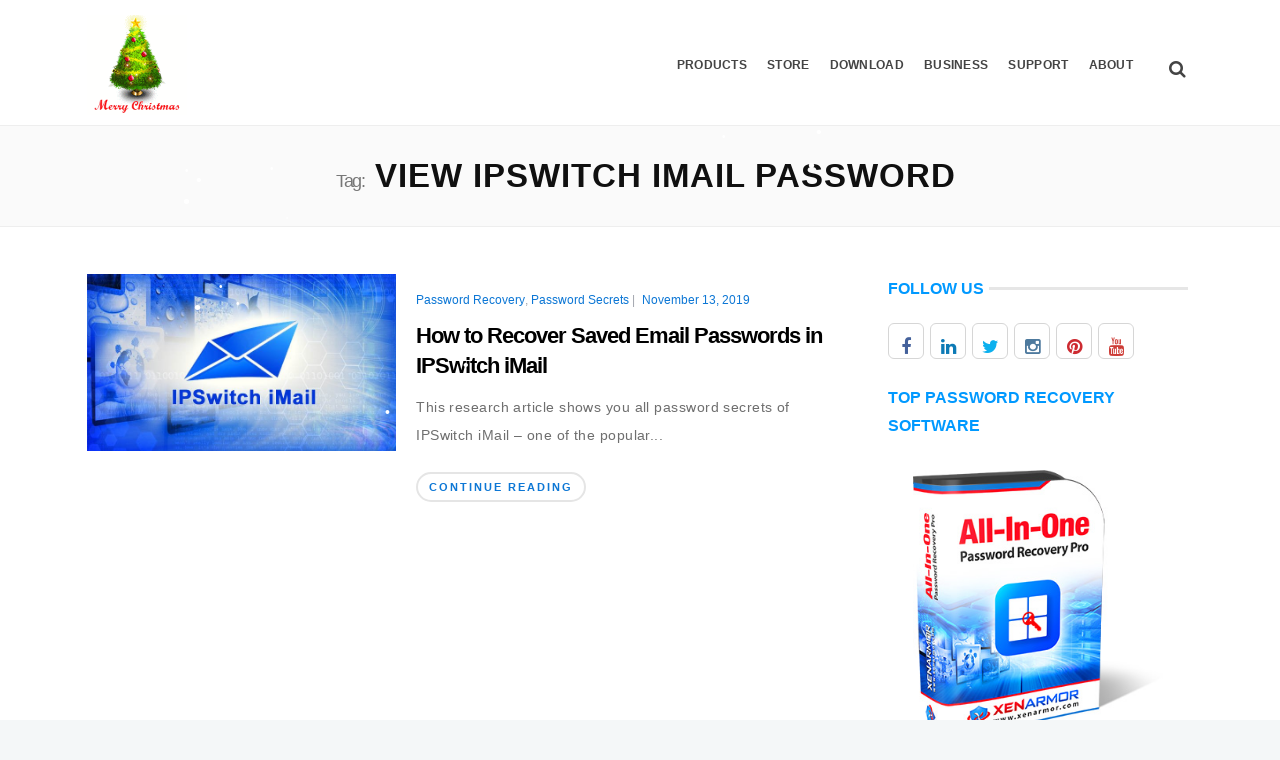

--- FILE ---
content_type: text/html; charset=UTF-8
request_url: https://xenarmor.com/tag/view-ipswitch-imail-password/
body_size: 21349
content:
<!DOCTYPE html>
<html dir="ltr" lang="en-US" prefix="og: https://ogp.me/ns#">
<head>
	<meta charset="UTF-8">

		<meta name="viewport" content="width=device-width, initial-scale=1, maximum-scale=1">
			<link rel="profile" href="https://gmpg.org/xfn/11">
	
	
	<link media="all" href="https://xenarmor.com/wp-content/cache/autoptimize/css/autoptimize_bbcaa81d42778c2eeae60046f8ddd99e.css" rel="stylesheet"><title>view ipswitch imail password | XenArmor</title>
	<style>img:is([sizes="auto" i], [sizes^="auto," i]) { contain-intrinsic-size: 3000px 1500px }</style>
	
		<!-- All in One SEO 4.8.5 - aioseo.com -->
	<meta name="robots" content="max-image-preview:large" />
	<meta name="keywords" content="ipswitch imail password,saved password ipswitch imail,ipswitch imail saved password,ipswitch imail password recovery,recover ipswitch imail password,view ipswitch imail password,decrypt ipswitch imail password" />
	<link rel="canonical" href="https://xenarmor.com/tag/view-ipswitch-imail-password/" />
	<meta name="generator" content="All in One SEO (AIOSEO) 4.8.5" />
		<script type="application/ld+json" class="aioseo-schema">
			{"@context":"https:\/\/schema.org","@graph":[{"@type":"BreadcrumbList","@id":"https:\/\/xenarmor.com\/tag\/view-ipswitch-imail-password\/#breadcrumblist","itemListElement":[{"@type":"ListItem","@id":"https:\/\/xenarmor.com#listItem","position":1,"name":"Home","item":"https:\/\/xenarmor.com","nextItem":{"@type":"ListItem","@id":"https:\/\/xenarmor.com\/tag\/view-ipswitch-imail-password\/#listItem","name":"view ipswitch imail password"}},{"@type":"ListItem","@id":"https:\/\/xenarmor.com\/tag\/view-ipswitch-imail-password\/#listItem","position":2,"name":"view ipswitch imail password","previousItem":{"@type":"ListItem","@id":"https:\/\/xenarmor.com#listItem","name":"Home"}}]},{"@type":"CollectionPage","@id":"https:\/\/xenarmor.com\/tag\/view-ipswitch-imail-password\/#collectionpage","url":"https:\/\/xenarmor.com\/tag\/view-ipswitch-imail-password\/","name":"view ipswitch imail password | XenArmor","inLanguage":"en-US","isPartOf":{"@id":"https:\/\/xenarmor.com\/#website"},"breadcrumb":{"@id":"https:\/\/xenarmor.com\/tag\/view-ipswitch-imail-password\/#breadcrumblist"}},{"@type":"Organization","@id":"https:\/\/xenarmor.com\/#organization","name":"XenArmor","url":"https:\/\/xenarmor.com\/"},{"@type":"WebSite","@id":"https:\/\/xenarmor.com\/#website","url":"https:\/\/xenarmor.com\/","name":"XenArmor","inLanguage":"en-US","publisher":{"@id":"https:\/\/xenarmor.com\/#organization"}}]}
		</script>
		<!-- All in One SEO -->

<link rel="alternate" type="application/rss+xml" title="XenArmor &raquo; Feed" href="https://xenarmor.com/feed/" />
<link rel="alternate" type="application/rss+xml" title="XenArmor &raquo; Comments Feed" href="https://xenarmor.com/comments/feed/" />
<link rel="alternate" type="application/rss+xml" title="XenArmor &raquo; view ipswitch imail password Tag Feed" href="https://xenarmor.com/tag/view-ipswitch-imail-password/feed/" />
<style id='classic-theme-styles-inline-css' type='text/css'>
/*! This file is auto-generated */
.wp-block-button__link{color:#fff;background-color:#32373c;border-radius:9999px;box-shadow:none;text-decoration:none;padding:calc(.667em + 2px) calc(1.333em + 2px);font-size:1.125em}.wp-block-file__button{background:#32373c;color:#fff;text-decoration:none}
</style>
<link rel='stylesheet' id='main-style-css' href='https://xenarmor.com/wp-content/themes/easyweb/css/master.css' type='text/css' media='all' />

<style id='webnus-dynamic-styles-inline-css' type='text/css'>
#header {padding-top:15px;}#header {padding-bottom:10px;}@font-face {  font-family: 'custom-font-1';  font-style: normal;  font-weight: normal;  src: url('?#iefix') format('embedded-opentype'),url('') format('woff'),url('') format('truetype');}@font-face {  font-family: 'custom-font-2';  font-style: normal;  font-weight: normal;  src: url('?#iefix') format('embedded-opentype'),url('') format('woff'),url('') format('truetype');}@font-face {  font-family: 'custom-font-3';  font-style: normal;  font-weight: normal;  src: url('?#iefix') format('embedded-opentype'),url('') format('woff'),url('') format('truetype');}#wrap #header #nav a { color:;}#wrap #header #nav a:hover,.transparent-header-w.t-dark-w #header.horizontal-w.duplex-hd #nav > li:hover > a,.transparent-header-w #header.horizontal-w #nav > li:hover > a {color:;}#wrap #header #nav li.current > a, #wrap #header #nav li.current ul li a:hover, #wrap #header #nav li.active > a {color:;}#wrap #scroll-top a {background-color:;}#wrap #scroll-top a:hover {background-color:;}#wrap.colorskin-custom a.page-numbers, #wrap.colorskin-custom .tagged_as a, #wrap.colorskin-custom .posted_in a, .woocommerce #wrap.colorskin-custom nav.woocommerce-pagination ul li a, #wrap.colorskin-custom .whmpress_announcements a, #wrap.colorskin-custom .whmpress_announcements a :hover, #wrap.colorskin-custom .whmpress_pricing_table.one.featured, #wrap.colorskin-custom .whmpress_pricing_table.two .pricing_table_price, #wrap.colorskin-custom .whmpress_pricing_table.one .pricing_table_submit button, #wrap.colorskin-custom .whmpress_pricing_table.one .pricing_table_combo button, #wrap.colorskin-custom .whmpress_pricing_table.two .pricing_table_combo button, #wrap.colorskin-custom .whmpress_pricing_table.two .pricing_table_submit, #wrap.colorskin-custom #bridge .dropdown-menu a:hover, #wrap.colorskin-custom .crsl .owl-buttons div:hover, #wrap.colorskin-custom .icon-box14 a.magicmore:before, #wrap.colorskin-custom .vc_tta-color-white.vc_tta-style-modern.vc_tta-o-shape-group .vc_tta-tab.vc_active>a i.vc_tta-icon, #wrap.colorskin-custom #bridge input[name="hosting"].btn, #wrap.colorskin-custom #bridge .navbar .nav > li > a:before, #wrap.colorskin-custom #bridge p a, #wrap.colorskin-custom #bridge p a, #wrap.colorskin-custom #bridge .btn-group .btn, #wrap.colorskin-custom #bridge #order-standard_cart .products .product header span:first-child, #wrap.colorskin-custom #bridge #order-boxes a, #wrap.colorskin-custom .button.gray.rounded.bordered-bot,  #wrap.colorskin-custom .icon-box3:hover .magicmore, #wrap.colorskin-custom .icon-box3 a.magicmore, #wrap.colorskin-custom  .vc_tta-tabs.vc_tta-style-modern.vc_tta-shape-round .vc_tta-tab .vc_tta-icon, .colorskin-custom .w-pricing-table.pt-type2 .pt-footer a, .colorskin-custom .rec-post h5 a:hover, .colorskin-custom .about-author-sec h5 a:hover, .colorskin-custom #header h6 i, .colorskin-custom .components h6 i, .colorskin-custom .top-bar h6 i, .top-inf h6 i, .colorskin-custom .top-links a:hover, .colorskin-custom .w-header-type-11 #nav > li:hover > a, .colorskin-custom #nav ul li.current > a, .colorskin-custom #nav ul li a:hover, .colorskin-custom #nav li.current ul li a:hover, .colorskin-custom .nav-wrap2 #nav ul li a:hover, .colorskin-custom .nav-wrap2.darknavi #nav ul li a:hover, .colorskin-custom #nav ul li.current > a, .colorskin-custom #nav ul li:hover > a, .colorskin-custom .icon-box22:hover h4, .colorskin-custom  .icon-box22:hover i, .colorskin-custom  .icon-box22.w-featured i, .colorskin-custom  .icon-box22.w-featured h4, .colorskin-custom .icon-box22 a.magicmore, .colorskin-custom .w-pricing-table.pt-type2 > span, .colorskin-custom a.magicmore, .colorskin-custom .blox.dark .icon-box9 i, .colorskin-custom .icon-box20:hover i, .colorskin-custom .our-team4 .social-team a i:before, .colorskin-custom .our-process-item:hover i, .colorskin-custom .our-process-item:hover i, .colorskin-custom #footer .side-list ul li>a:after, .colorskin-custom .widget ul li.cat-item a:before, .colorskin-custom .footer-navi a:after, .colorskin-custom .footer-navi a:hover, .colorskin-custom .custom-footer-menu a:hover, .colorskin-custom  .buy-process-item h4, .colorskin-custom .buy-process-item.featured i, .colorskin-custom .testimonials-slider-w.flexslider .flex-direction-nav a i, .colorskin-custom .icon-box21 i, .colorskin-custom .icon-box21:hover h4 , .colorskin-custom .post-format-icon, .colorskin-custom .latestposts-nine .latest-b9-meta .date:after, .colorskin-custom .latestposts-nine .latest-b9-meta .categories:after, .colorskin-custom .w-pricing-table.pt-type4 h3, .colorskin-custom .w-pricing-table.pt-type4.featured h3, .colorskin-custom .w-pricing-table.pt-type4 .pt-price h4 span, .colorskin-custom  .w-pricing-table.pt-type4 .pt-price h4 small, .colorskin-custom #footer .side-list ul li:hover a, .colorskin-custom .w-pricing-table.pt-type5 .pt-header h3, .colorskin-custom .w-pricing-table.pt-type5 .pt-header h4 > span, .colorskin-custom .w-pricing-table.pt-type5 .pt-header h4  small, .colorskin-custom .w-pricing-table.pt-type5 .pt-header h5, .colorskin-custom .icon-box i, .colorskin-custom .blgtyp3.blog-post h6 a, .colorskin-custom .blgtyp1.blog-post h6 a, .colorskin-custom .blgtyp2.blog-post h6 a, .colorskin-custom .blog-single-post .postmetadata h6 a, .colorskin-custom .blog-single-post h6.blog-author a, .colorskin-custom .blog-inner .blog-author:after, .colorskin-custom .blog-inner .blog-date:after, .colorskin-custom .blog-post a:hover, .colorskin-custom .blog-author span, .colorskin-custom .blog-line p a:hover, .colorskin-custom a.readmore, .colorskin-custom .sidebar .widget .tabs li:hover a, .colorskin-custom .sidebar .widget .tabs li.active a, .colorskin-custom .pin-box h4 a:hover, .colorskin-custom .tline-box h4 a:hover, .colorskin-custom .pin-ecxt h6.blog-cat a:hover, .colorskin-custom .colorf, .colorskin-custom .related-works .portfolio-item:hover h5 a, .colorskin-custom .icon-box1 i:before, .colorskin-custom .icon-box1 h4, .colorskin-custom .icon-box3 i, .colorskin-custom .icon-box3 h4, .colorskin-custom .icon-box3 p, .colorskin-custom .icon-box4:hover i, .colorskin-custom .icon-box5 i, .colorskin-custom .icon-box7 i, .colorskin-custom .icon-box8 i, .colorskin-custom .blox.dark .icon-box9 i, .colorskin-custom .icon-box9 i, .colorskin-custom .icon-box11 i, .colorskin-custom .blox.dark .icon-box15 i, .colorskin-custom .blox.dark .icon-box15 h4, .colorskin-custom .blox.dark .icon-box15 a.magicmore, .colorskin-custom .icon-box16 h4, .colorskin-custom .icon-box16 i, .colorskin-custom .icon-box18 i, .colorskin-custom .icon-box19 i, .colorskin-custom .icon-box23 h4, .colorskin-custom .icon-box24 i, .colorskin-custom #bridge #order-boxes a, .colorskin-custom .latestposts-two .blog-line:hover h4 a, .colorskin-custom .latestposts-two .blog-line p.blog-cat a, .colorskin-custom .latestposts-two .blog-line:hover .img-hover:before, .colorskin-custom .latestposts-three h6.latest-b2-cat a, .colorskin-custom .latestposts-three .latest-b2-metad2 span a:hover, .colorskin-custom .latestposts-three h3.latest-b2-title a:hover, .colorskin-custom .latestposts-four h3.latest-b2-title a:hover, .colorskin-custom .latestposts-five h6.latest-b2-cat a, .colorskin-custom .latestposts-six .latest-content p.latest-date, .colorskin-custom .latestposts-six .latest-title a:hover, .colorskin-custom .latestposts-six .latest-author a:hover, .colorskin-custom .latestposts-seven .wrap-date-icons h3.latest-date, .colorskin-custom .latestposts-seven .latest-content .latest-title a:hover, .colorskin-custom .latestposts-seven .latest-content .latest-author a, .colorskin-custom .latestposts-eleven .latest-b11 .latest-b11-meta .date:after, .colorskin-custom h6.blog-cat a, .colorskin-custom .latestposts-one .latest-title a:hover, .colorskin-custom .latestposts-one .latest-author a:hover, .colorskin-custom a.magicmore, .colorskin-custom .button.skyblue.bordered-bot, .colorskin-custom button.skyblue.bordered-bot, .colorskin-custom input[type="submit"].skyblue.bordered-bot, .colorskin-custom input[type="reset"].skyblue.bordered-bot, .colorskin-custom input[type="button"].skyblue.bordered-bot, .colorskin-custom .our-team6 h5, .colorskin-custom .our-clients-wrap.crsl .owl-buttons div:active, .colorskin-custom .our-team5 h5, .colorskin-custom .our-team5 .social-team a i:hover:before, .colorskin-custom .latestposts-ten .latest-b10 .latest-b10-content a.readmore, .colorskin-custom .w-pricing-table.pt-type1 .pt-footer a, .colorskin-custom .w-pricing-table.pt-type1 .pt-footer a, .colorskin-custom .w-pricing-table.pt-type1 .plan-price span, .colorskin-custom .w-pricing-table.pt-type1 .plan-price small, .transparent-header-w .colorskin-custom #header.horizontal-w.sticky #nav > li.active > a, .transparent-header-w.t-dark-w .colorskin-custom #header.horizontal-w.sticky #nav > li.active > a, .transparent-header-w.t-dark-w .colorskin-custom #header.horizontal-w.sticky #nav > li:hover > a, .colorskin-custom .w-pricing-table.pt-type7 .plan-title, .colorskin-custom .icon-box1 img:after, .colorskin-custom .icon-box1 i:after, .colorskin-custom #header #nav .active a{ color: #0d77d5}.single #wrap.colorskin-custom .woo-template span.onsale, .woocommerce ul.products li.product .onsale, #wrap.colorskin-custom .widget_shopping_cart_content p.buttons a.button, #wrap.colorskin-custom .woocommerce-message a.button, .woocommerce #wrap.colorskin-custom .widget_price_filter .ui-slider .ui-slider-handle, .tagcloud a:hover, #footer.litex .tagcloud a:hover, .woocommerce #wrap.colorskin-custom .button, #wrap.colorskin-custom #bridge a.list-group-item.active, #wrap.colorskin-custom #bridge a.list-group-item.active:hover, #wrap.colorskin-custom #bridge a.list-group-item.active:focus, #wrap.colorskin-custom #bridge .btn, #wrap.colorskin-custom .whmp a.list-group-item.active, #wrap.colorskin-custom .whmp a.list-group-item.active:hover, #wrap.colorskin-custom .whmp a.list-group-item.active:focus, .colorskin-custom #bridge #order-standard_cart .view-cart-items-header, #wrap.colorskin-custom #bridge #order-standard_cart .order-summary, #wrap.colorskin-custom #bridge #order-boxes table.styled tr th, .colorskin-custom #bridge #order-modern table.cart th, .colorskin-custom #bridge #order-standard_cart .view-cart-items, #wrap.colorskin-custom #bridge #order-standard_cart .order-summary, #wrap.colorskin-custom #bridge .navbar-main .navbar-nav>.active>a, #wrap.colorskin-custom #bridge .navbar-main .navbar-nav>.active>a:focus, #wrap.colorskin-custom #bridge .navbar-main .navbar-nav>.active>a:hover, #wrap.colorskin-custom #bridge .navbar-main .navbar-nav>.open>a, #wrap.colorskin-custom #bridge .navbar-main .navbar-nav>.open>a:focus, #wrap.colorskin-custom #bridge .navbar-main .navbar-nav>.open>a:hover, #wrap.colorskin-custom #bridge .navbar-main .navbar-nav>li>a:focus, #wrap.colorskin-custom #bridge .navbar-main .navbar-nav>li>a:hover, #wrap.colorskin-custom .w-pricing-table.pt-type6 .pt-header, #wrap.colorskin-custom .whmpress_price_matrix table th, #wrap.colorskin-custom .whmpress_price_matrix_domain table th, #wrap.colorskin-custom .whmpress_announcements .announcement-date, #wrap.colorskin-custom .whmpress_pricing_table.one.featured .pricing_table_price, #wrap.colorskin-custom .whmpress_pricing_table.one.featured .pricing_table_heading, #wrap.colorskin-custom .whmpress_pricing_table.one.featured .pricing_table_submit, #wrap.colorskin-custom .whmpress a.buy-button, #wrap.colorskin-custom .whmpress a.whmpress-btn, #wrap.colorskin-custom .whmpress a.whois-button, #wrap.colorskin-custom .whmpress a.www-button, #wrap.colorskin-custom .whmpress button, #wrap.colorskin-custom .whmpress input[type=submit], #wrap.colorskin-custom .whmpress_order_button, #wrap.colorskin-custom .blog-social a:hover, #wrap.colorskin-custom .vc_carousel.vc_carousel_horizontal.hero-carousel .hero-carousel-wrap .hero-metadata .category a, #wrap.colorskin-custom .onsale, .woocommerce-page #wrap.colorskin-custom .container .button, .woocommerce-page #wrap.colorskin-custom .ui-slider-handle, #wrap.colorskin-custom .blox.dark .subtitle-element4 h1:after, #wrap.colorskin-custom .blox.dark .subtitle-element4 h2:after, #wrap.colorskin-custom .blox.dark .subtitle-element4 h3:after, #wrap.colorskin-custom .blox.dark .subtitle-element4 h4:after, #wrap.colorskin-custom .blox.dark .subtitle-element4 h5:after, #wrap.colorskin-custom .blox.dark .subtitle-element4 h6:after, #wrap.colorskin-custom .icon-box10 a.magicmore, #wrap.colorskin-custom  #header.w-header-type-11 .logo-wrap, #wrap.colorskin-custom .components .woo-cart-header .header-cart span, #wrap.colorskin-custom .max-title:after, #wrap.colorskin-custom .w-pricing-table.pt-type2.featured .pt-footer a, #wrap.colorskin-custom .teaser-box3 .teaser-subtitle, #wrap.colorskin-custom .our-team4:hover, #wrap.colorskin-custom #pre-footer .footer-subscribe-bar, #wrap.colorskin-custom .wpcf7 .w-contact-p input[type=submit], #wrap.colorskin-custom #bridge .btn-primary, #wrap.colorskin-custom #bridge #order-boxes table.styled tr th, #wrap.colorskin-custom .tablepress tfoot th, #wrap.colorskin-custom .tablepress thead th, #wrap.colorskin-custom .vc_tta-accordion.vc_tta-style-classic.vc_tta-shape-square .vc_tta-panel.vc_active .vc_tta-panel-heading, #wrap.colorskin-custom .vc_tta-accordion.vc_tta-style-classic.vc_tta-shape-square .vc_tta-controls-icon-position-right .vc_tta-controls-icon, #wrap.colorskin-custom .wp-pagenavi a:hover, .colorskin-custom .our-team2 figure h2, .colorskin-custom .our-team2 .social-team, .colorskin-custom .socialfollow a:hover, .colorskin-custom #header.sm-rgt-mn #menu-icon span.mn-ext1, .colorskin-custom #header.sm-rgt-mn #menu-icon span.mn-ext2, .colorskin-custom #header.sm-rgt-mn #menu-icon span.mn-ext3, .colorskin-custom .pin-ecxt2 .col1-3 span, .colorskin-custom .comments-number-x span, .colorskin-custom .side-list li:hover img, .colorskin-custom .subscribe-box .subscribe-box-top, .colorskin-custom .event-clean .event-article:hover .event-date, .colorskin-custom .event-list .event-date, .colorskin-custom .latestposts-seven .latest-img:hover img, .colorskin-custom #nav > li.current > a:before, .colorskin-custom .max-hero h5:before, .colorskin-custom .ministry-box2:hover img, .colorskin-custom .sermons-simple article:hover .sermon-img img, .colorskin-custom .a-sermon .sermon-img:hover img, .colorskin-custom .a-sermon .media-links, .colorskin-custom .event-grid .event-detail, .colorskin-custom .teaser-box4 .teaser-title, .colorskin-custom .magic-link a, .colorskin-custom .subscribe-flat .subscribe-box-input .subscribe-box-submit, .colorskin-custom .w-callout.w-callout-b, .colorskin-custom .icon-box12 i, .colorskin-custom .magic-link a, .colorskin-custom #tribe-events-content-wrapper .tribe-events-calendar td:hover, .colorskin-custom #tribe-events-content-wrapper .tribe-events-sub-nav a:hover, .colorskin-custom #tribe-events-content-wrapper #tribe-bar-form .tribe-events-button, .colorskin-custom .tribe-events-list .booking-button, .colorskin-custom .tribe-events-list .event-sharing > li:hover, .colorskin-custom .tribe-events-list .event-sharing .event-share:hover .event-sharing-icon, .colorskin-custom .tribe-events-list .event-sharing .event-social li a, .colorskin-custom #tribe-events-pg-template .tribe-events-button, .colorskin-custom .single-tribe_events .booking-button, .colorskin-custom .event-grid .event-detail, .colorskin-custom .causes .cause-content .donate-button-exx:hover, .colorskin-custom .cause-box .donate-button:hover, .colorskin-custom .tribe-events-list-separator-month span, .colorskin-custom .flip-clock-wrapper ul, .colorskin-custom .flip-clock-wrapper ul li a div div.inn, .colorskin-custom .latestnews2 .ln-date .ln-month, .colorskin-custom .top-bar .inlinelb.topbar-contact:hover, .colorskin-custom #scroll-top a:hover, .colorskin-custom #footer .widget-subscribe-form button:hover, .colorskin-custom .postmetadata h6.blog-views span, .colorskin-custom #commentform input[type="submit"], .colorskin-custom .a-post-box .latest-cat, .colorskin-custom .modal-title, .colorskin-custom .latestnews1 .ln-item:hover .ln-content, .colorskin-custom .latestposts-one .latest-b-cat:hover, .colorskin-custom .footer-in .contact-inf button:hover, .colorskin-custom .subtitle-element5 h1:after, .colorskin-custom .subtitle-element5 h2:after, .colorskin-custom .subtitle-element5 h3:after, .colorskin-custom .subtitle-element5 h4:after, .colorskin-custom .subtitle-element5 h5:after, .colorskin-custom .subtitle-element5 h6:after, .colorskin-custom .w-pricing-table.pt-type6 .pt-footer, .colorskin-custom .buy-process-wrap:before, .colorskin-custom .buy-process-item .icon-wrapper:before, .colorskin-custom .buy-process-item i, .colorskin-custom .subtitle-element:after, .colorskin-custom .ts-tetra.testimonials-slider-w.flexslider .flex-control-paging li a.flex-active, .colorskin-custom .testimonials-slider-w.flexslider .flex-direction-nav a:hover, .colorskin-custom .vc_tta-tabs.vc_tta-style-modern.vc_tta-shape-round .vc_tta-tab.vc_active > a, .colorskin-custom .blox .icon-box21:hover i, .colorskin-custom .icon-box25 i, .colorskin-custom .wp-pagenavi a:hover, .colorskin-custom .tline-topdate, .colorskin-custom #tline-content:before, .colorskin-custom .tline-row-l:after, .colorskin-custom .tline-row-r:before, .colorskin-custom .related-works .portfolio-item > a:hover:before, .colorskin-custom .latest-projects-navigation a:hover, .colorskin-custom .subtitle-element:after, .colorskin-custom .icon-box1:hover, .colorskin-custom .icon-box3:hover, .colorskin-custom .blox.dark .icon-box3:hover, .colorskin-custom .icon-box3 h4:after, .colorskin-custom .icon-box3 a.magicmore, .colorskin-custom .icon-box6 i, .colorskin-custom .icon-box8:hover i, .colorskin-custom .icon-box11:hover i, .colorskin-custom .icon-box18:hover i, .colorskin-custom .icon-box21:hover i, .colorskin-custom .icon-box23 i, .colorskin-custom .icon-box24:hover i, .colorskin-custom .latestposts-four .latest-b2 h6.latest-b2-cat, .colorskin-custom .our-team1 figcaption, .colorskin-custom .widget-subscribe-form button, .colorskin-custom .button.skyblue.bordered-bot:hover, .colorskin-custom button.skyblue.bordered-bot:hover, .colorskin-custom input[type="submit"].skyblue.bordered-bot:hover, .colorskin-custom input[type="reset"].skyblue.bordered-bot:hover, .colorskin-custom input[type="button"].skyblue.bordered-bot:hover, .colorskin-custom #talk-business input[type=submit], .colorskin-custom .w-pricing-table.pt-type1.featured .plan-title, .colorskin-custom .w-pricing-table.pt-type1.featured .plan-price, .colorskin-custom .w-pricing-table.pt-type1.featured .pt-footer, .colorskin-custom .w-pricing-table.pt-type1.featured .pt-footer, .colorskin-custom .tablepress a.magicmore, .colorskin-custom .top-bar a.topbar-btn, .colorskin-custom .wpcf7 .wpcf7-form input[type="submit"], .colorskin-custom #seo_consolation_form .checkbox_seo_title input[type=checkbox]:checked + span.wpcf7-list-item-label:before, .colorskin-custom .button.theme-skin, .colorskin-custom .w-pricing-table.pt-type7 .pt-footer a.magicmore, .colorskin-custom .icon-box1 img:after, .colorskin-custom .icon-box1 i:after{ background-color: #0d77d5}.colorskin-custom #bridge #order-standard_cart .view-cart-items, #wrap.colorskin-custom #bridge #order-standard_cart .order-summary, .colorskin-custom #bridge #order-standard_cart .view-cart-items-header, #wrap.colorskin-custom #bridge #order-standard_cart .order-summary, #wrap.colorskin-custom #bridge #order-boxes table.styled tr th, .colorskin-custom #bridge #order-modern table.cart th, #wrap.colorskin-custom #bridge .list-group-item.active, #wrap.colorskin-custom #bridge .list-group-item.active:focus, #wrap.colorskin-custom #bridge .list-group-item.active:hover, #wrap.colorskin-custom .whmp .list-group-item.active, #wrap.colorskin-custom .whmp .list-group-item.active:focus, #wrap.colorskin-custom .whmp .list-group-item.active:hover, #wrap.colorskin-custom .whmpress_pricing_table.one.featured, #wrap.colorskin-custom #bridge .navbar .nav > li.active > a:not(#Menu-Account), #wrap.colorskin-custom #bridge .navbar .nav > li > a:not(#Menu-Account):hover, #wrap.colorskin-custom #bridge .btn, #wrap.colorskin-custom #bridge .btn, #wrap.colorskin-custom #bridge .whmcscontainer .logincontainer input#password, #wrap.colorskin-custom #bridge .whmcscontainer .logincontainer input#username, #wrap.colorskin-custom #bridge #order-boxes .fields-container, #wrap.colorskin-custom .easydesign-contact, .colorskin-custom .our-team2, .colorskin-custom .max-title h1:after, .colorskin-custom .max-title h2:after, .colorskin-custom .max-title h3:after, .colorskin-custom .max-title h4:after, .colorskin-custom .max-title h5:after, .colorskin-custom .max-title h6:after, .colorskin-custom .w-pricing-table.pt-type2:hover, .colorskin-custom .w-pricing-table.pt-type2:hover > span, .colorskin-custom .w-pricing-table.pt-type2.featured > span, .colorskin-custom .w-pricing-table.pt-type2.featured, .colorskin-custom .our-team4:hover, .colorskin-custom .our-process-item:hover i, .colorskin-custom .buy-process-item.featured i, .colorskin-custom .subtitle-element h1:after, .colorskin-custom .subtitle-element h2:after, .colorskin-custom .subtitle-element h3:after, .colorskin-custom .subtitle-element h5:after, .colorskin-custom .subtitle-element h6:after, .colorskin-custom .testimonials-slider-w.flexslider .flex-direction-nav a, .colorskin-custom .icon-box21:hover i, .colorskin-custom .icon-box25, .colorskin-custom .tline-row-l, .colorskin-custom .tline-row-r, .colorskin-custom .esg-filterbutton.selected, .colorskin-custom .w-divider7 h3:after, .colorskin-custom .vc_tta-accordion.vc_tta-style-classic.vc_tta-shape-square .vc_active .vc_tta-panel-heading .vc_tta-controls-icon::after, .colorskin-custom .vc_tta-accordion.vc_tta-style-classic.vc_tta-shape-square .vc_active .vc_tta-panel-heading .vc_tta-controls-icon::before, .colorskin-custom .icon-box8:hover i, .colorskin-custom .icon-box11:hover i, .colorskin-custom .icon-box16 a.magicmore, .colorskin-custom .icon-box19 i, .colorskin-custom .icon-box19 a.magicmore:hover, .colorskin-custom .icon-box21:hover i, .colorskin-custom .subtitle-element3 h4:after, .colorskin-custom .max-title3 h1:before, .colorskin-custom .max-title3 h2:before, .colorskin-custom .max-title3 h3:before, .colorskin-custom .max-title3 h4:before, .colorskin-custom .max-title3 h5:before, .colorskin-custom .max-title3 h6:before, .colorskin-custom .toggle-top-area .widget .instagram-feed a img:hover, .colorskin-custom #footer .widget .instagram-feed a img:hover, .colorskin-custom .button.skyblue.bordered-bot, .colorskin-custom button.skyblue.bordered-bot, .colorskin-custom input[type="submit"].skyblue.bordered-bot, .colorskin-custom input[type="reset"].skyblue.bordered-bot, .colorskin-custom input[type="button"].skyblue.bordered-bot, .colorskin-custom .esg-filterbutton.selected, .colorskin-custom .w-pricing-table.pt-type1.featured, .colorskin-custom .subtitle-element h1:after, .colorskin-custom .subtitle-element h2:after, .colorskin-custom .subtitle-element h3:after, .colorskin-custom .subtitle-element h4:after, .colorskin-custom .subtitle-element h5:after, .colorskin-custom .subtitle-element h6:after, .colorskin-custom .w-pricing-table.pt-type2.featured .pt-footer a, .colorskin-custom .our-team3:hover figure img, .colorskin-custom .gogmapseo{ border-color: #0d77d5}.woocommerce #wrap.colorskin-custom div.product .woocommerce-tabs ul.tabs li.active, #wrap.colorskin-custom .woocommerce-message, #wrap.colorskin-custom .whmpress_pricing_table.one.featured .pricing_table_price:after, #wrap.colorskin-custom .latestposts-eleven .latest-b11, #wrap.colorskin-custom .w-pricing-table.pt-type5 .pt-header h4:after, #wrap.colorskin-custom #bridge .navbar .nav li.dropdown .dropdown-toggle .caret, #wrap.colorskin-custom #bridge .navbar .nav li.dropdown.open .caret, .colorskin-custom .w-pricing-table.pt-type1.featured .plan-price:after{ border-top-color: #0d77d5;}#wrap.colorskin-custom #bridge .navbar .nav>li>a:not(#Menu-Account):after, #wrap.colorskin-custom .max-title2 h1:before, #wrap.colorskin-custom .max-title2 h2:before, #wrap.colorskin-custom .max-title2 h3:before, #wrap.colorskin-custom .max-title2 h4:before, #wrap.colorskin-custom .max-title2 h5:before, #wrap.colorskin-custom .max-title2 h6:before, #wrap.colorskin-custom .subtitle-element2 h4:before, #wrap.colorskin-custom #bridge .navbar .nav > li > a:not(#Menu-Account):after #wrap.colorskin-custom #bridge .navbar .nav li.dropdown .dropdown-toggle .caret, #wrap.colorskin-custom #bridge .navbar .nav li.dropdown.open .caret { border-bottom-color: #0d77d5;}#wrap.colorskin-custom .icon-box14 a.magicmore:hover, #wrap.colorskin-custom .internalpadding form input[type="submit"], #wrap.colorskin-custom #bridge .navbar .nav > li > a:hover, #wrap.colorskin-custom #slide-6-layer-35, #wrap.colorskin-custom .transparent-header-w.t-dark-w, #wrap.colorskin-custom .top-bar .top-links a:hover, #wrap.colorskin-custom .transparent-header-w #header.horizontal-w #nav > li:hover > a, #wrap.colorskin-custom #nav li.current > a, #wrap.colorskin-custom #nav ul li:hover > a, #wrap.colorskin-custom .transparent-header-w.t-dark-w, #wrap.colorskin-custom #header.horizontal-w #nav > li:hover > a, #wrap.colorskin-custom .icon-box3:hover a.magicmore, .colorskin-custom .colorf .spl, .colorskin-custom .our-team4 .social-team a i:before{ color: #0d77d5 !important;}#wrap.colorskin-custom .w-pricing-table.pt-type6 .pt-header, #wrap.colorskin-custom [data-alias="Host-slider"] #slide-5-layer-5, #wrap.colorskin-custom [data-alias="Host-slider"] #slide-4-layer-6, #wrap.colorskin-custom [data-alias="Host-slider"] #slide-6-layer-20, #wrap.colorskin-custom [data-alias="Host-slider"] #slide-6-layer-5, #wrap.colorskin-custom [data-alias="Host-slider"] #slide-6-layer-35:hover, #wrap.colorskin-custom .icon-box14 a.magicmore:hover:before{ background-color: #0d77d5 !important;}#wrap.colorskin-custom .w-pricing-table.pt-type6, #wrap.colorskin-custom #slide-6-layer-35, #wrap.colorskin-custom .w-pricing-table.pt-type6:nth-of-type(4n+4),#wrap.colorskin-custom .icon-box14 a.magicmore:hover:before,#wrap.colorskin-custom .esg-filterbutton.selected{ border-color: #0d77d5 !important;}.colorskin-custom .woocommerce div.product .woocommerce-tabs ul.tabs li.active{ border-top-color: #0d77d5 !important;}body{font-family: "Helvetica Neue","Segoe UI",Segoe,Helvetica,Arial,"Lucida Grande",sans-serif;letter-spacing:0px !important;line-height: 200%; font-size: 17px; color: #242424 !important;letter-spacing:0.45px;}strong {font-weight: 700 !important; }p{line-height: 200%; font-size: 17px; color: #242424;letter-spacing:0.45px;}.text_gradient_blue{background: linear-gradient(to bottom, #0078ff, black);-webkit-background-clip: text;background-clip: text;-webkit-text-fill-color: transparent; color: transparent;}  @keyframes xenblinktext  {0% {  opacity: 0;}49% {  opacity: 0;}50% {  opacity: 1;} } @-webkit-keyframes xenblinktext  {0% {  opacity: 0;}49% {  opacity: 0;}50% {  opacity: 1;} }xenblink {animation: xenblinktext 1s infinite;-webkit-animation: xenblinktext 1s infinite;}.xa_money{color: #fff;font-size:24px; font-weight:700;font-family:arial !important;}.xa_money_org{color:#eee;font-size: 21px;font-weight:500;font-family:arial !important;text-decoration: line-through;text-decoration-color: #fff;text-decoration-thickness: 2px;}.Img_NoLazyLoad{text-decoration:none;}.subtitle{color: #0099ff !important;}.widget .side-list ul li a, .widget .side-list ul li a:link, .widget  .side-list ul li a:visited{color: #555 !important;font-size: 14px !important;   font-weight: 500;   text-decoration:none;}.widget .side-list ul li a:hover{  color: #0099ff !important;   font-weight: 600 !important;  }.widget ul{line-height: 150% !important; }.widget ul li{line-height: 150% !important; padding-left: 25px !important; padding-top: 10px !important; background: url('https://xenarmor.com/images/star_blue.png') no-repeat;background-position: left center;}.widget .footer-list ul li a, .widget .footer-list ul li a:link, .widget .footer-list ul li a:visited{  color: #bbb !important;   font-size: 15px !important;   font-weight: 400;   text-decoration:none;}.widget .footer-list ul li a:hover{  color: #0099ff !important;   font-weight: 600 !important; }.widget ul li a:hover, .textwidget ul li a:hover{  color: #0099ff !important;   font-weight: 600 !important; }#footer.litex {background: #111 !important; }#footer.litex .footer-in .widget ul li:hover {   color: #0099ff !important;   font-weight: 600 !important;  border: 0px !important;   background: url('https://xenarmor.com/images/star_blue.png') no-repeat;  background-position: left center;} #footer .footbot {background-color: #151515 !important; }.comment-text p{font-size: 16px !important; color: #242424 !important; }.comment-text a:link{color: #0099ff !important; text-decoration:none;}.comment-text a:visited{color: #0099ff !important; text-decoration:none;}.comment-text a:active{color: #0099ff !important; text-decoration:none;}.comment-text a:hover{text-decoration:underline;}.table_pricing{font-family: "Helvetica Neue","Segoe UI",Segoe,Helvetica,Arial,"Lucida Grande",sans-serif;border: 0px solid #ccc;border-spacing: 10px;border-collapse: separate;}.table_pricing th{background-color:#eee;font-size:28px;font-weight:bold;height:100px;text-align:center;color:white;border: 1px solid #ccc;vertical-align:middle;}.table_pricing td{ line-height:24px;height:70px;font-size:15px;text-align:center;background-color:#fdfdff;color:#0c6ef0;font-weight:600;border: 1px solid #eee;vertical-align:middle;padding:10px;}.faq_question{color: #0c6ef0; padding-top: 30px; font-weight: 600; font-size: 21px; line-height: 200%;padding-bottom: 5px;margin-bottom:10px;border-bottom: 1px solid #eee;}.post_header {color: #0c6ef0; padding-top: 30px; font-weight: 600; font-size: 24px; line-height: 200%;padding-bottom: 5px;margin-bottom:10px;border-bottom: 1px solid #eee;}.post_subheader {color: #111; padding-top: 20px; padding-bottom: 5px;margin-bottom:5px;font-weight: bold; font-size: 19px; line-height: 150%;border-bottom: 1px dotted #eee;}.post_sub_subheader {color: #111; padding-top: 10px; padding-bottom: 3px;font-weight: 600; font-size: 17px; line-height: 150%;border-bottom: 1px dotted #eee;}.xen_post_image{-webkit-box-shadow: 0px 3px 20px -5px rgba(0,0,0,0.73);-moz-box-shadow: 0px 3px 20px -5px rgba(0,0,0,0.73);box-shadow: 0px 3px 20px -5px rgba(0,0,0,0.73);margin-top:30px;margin-bottom:30px;text-align:center;border: 0px;}.post_image {-webkit-box-shadow: 0px 3px 20px -5px rgba(0,0,0,0.73);-moz-box-shadow: 0px 3px 20px -5px rgba(0,0,0,0.73);box-shadow: 0px 3px 20px -5px rgba(0,0,0,0.73);margin-top:30px;margin-bottom:30px;text-align:center;border: 0px;}.xen_post_table{width:100%;border:0px;table-layout:fixed;border-collapse: collapse;line-height:150%;padding-bottom:30px; }#xen_post_table th {height:50px;vertical-align:middle;  font-size:16px;  font-weight:600;  color:#222;  background-color:#f1f1f1;}#xen_post_table td {   height: 50px;  vertical-align:middle;  border:1px solid #f1f1f1;  font-size:14px;  font-weight:400;  color: #444;  line-height:150%;  }.xen_post_table_cell_code {font-family: Consolas,Menlo,Monaco,Lucida Console,Liberation Mono,DejaVu Sans Mono,Bitstream Vera Sans Mono,Courier New,monospace,sans-serif;font-size:13px;color: #777;}.xen_page_code{font-family: monospace, "Courier New", Courier, "Bitstream Vera Sans Mono";font-size: 13px;font-weight: normal;font-style: normal;color:#d7e5f8;background-color:#333;text-align: left; padding: 10px; padding-top:25px; padding-bottom:25px; margin-top:20px; margin-bottom:20px;line-height:170%;}.xen_highlight_box {border-top:5px solid #0c6ef0;border-bottom:5px solid #0c6ef0;margin-top:30px;margin-bottom:30px; color:#111;text-align:center;background-color:#fcfcfc;padding-top:20px;padding-bottom:30px;padding-left:15px;padding-right:15px;line-height:180%;}.special_section_box{background: #f4f8fc; padding-top: 25px; padding-bottom: 25px; padding-left: 20px;padding-right:20px;} ol {line-height:180%;padding-top:0px;margin-top: 0px; margin-left:20px;} ul  { list-style: none; list-style-type:none;list-style-image: url("https://xenarmor.com/images/xa_list_default.jpg");line-height:180%;padding-top:0px;margin-top: 0px; margin-left:20px;}li{line-height:180%;font-size:16px; padding-left: 5px;}ul.list_key_softwares{list-style-type:none;}ul.list_key_softwares li{line-height:150%;font-size:14px;}ul.list_benefits{list-style: none;line-height:200%;font-size:17px;padding-top:0px;padding-bottom:0px;margin-top: 0px;  list-style-image: url("https://xenarmor.com/images/xa_list_main18.png");list-style-type:none;}ul.list_benefits li{padding-left: 5px;}ul.list_benefits_medium{list-style: none;list-style-type:none;padding-top:0px;padding-bottom:0px;margin-top: 0px;list-style-image: url("https://xenarmor.com/images/xa_list_check_blue20.png");}ul.list_benefits_medium li{padding-left: 5px;line-height:220%;font-size:17px;font-weight:600;}ul.list_benefits_big{list-style: none;line-height:240%;font-size:21px;padding-top:0px;padding-bottom:0px;margin-top: 0px;list-style-image: url("https://xenarmor.com/images/xa_list_check_blue24.png");list-style-type:none;}ul.list_benefits_big li{line-height:240%;font-size:21px;font-weight:600;padding-left: 7px;}ul.list_checked{list-style: none;font-size:16px;padding-top:0px;padding-bottom:0px;margin-top: -15px;color: #111;}ul.list_checked li:before {  content:"\2714"; }.xa_page_software_title{text-align: center; color: #0c6ef0; font-size: 44px;font-weight:600;}.xa_page_section_title{text-align: center; font-weight: 700;font-size: 40px;font-family: "Helvetica Neue","Segoe UI",Segoe,Helvetica,Arial,"Lucida Grande",sans-serif;color: #0c6ef0;padding-top:0px;padding-bottom:0px;margin-top:-20px;margin-bottom:-20px;}.xa_page_sub_title{color: #111;font-weight: 700;font-size: 40px;font-family: "Helvetica Neue","Segoe UI",Segoe,Helvetica,Arial,"Lucida Grande",sans-serif;text-align: center; }.xa_page_sub_description{color: #333;font-size: 17px;font-weight: 600;   text-align: center; }.xa_page_feature_title{color: #000;font-weight: 700;font-size: 33px;line-height: 150%; font-family: "Helvetica Neue","Segoe UI",Segoe,Helvetica,Arial,"Lucida Grande",sans-serif;text-align: left; }.xa_page_software_description{text-align: center; color: #444; font-size: 17px; font-weight: 600;}.xa-page-buttons-box {display: flex;flex-direction: column;margin: 40px 0 30px;}.xa-page-button-space {margin-top: 30px;}@media only screen and (min-width: 960px) {.xa-page-buttons-box {  flex-direction: row;  align-items: center;}.xa-page-button-space {  margin-inline: 30px;}}.xa_pagebutton_row{width: 580px;border: 0px; margin-top: 35px;padding-bottom:0px;margin-bottom:0px;}.xa_pagebuy_button{width:240px;height:0px;box-shadow: 0 0.4375rem 0.4375rem rgba(246, 63, 0,  0.3);background-image: linear-gradient(90deg, #f16d43, #f63f05);background-color: #f16d43;color: #fff;border-radius: 0.3125rem;transition: background-color 200ms;font-size:24px; font-weight:bold;border:0px solid #f36437;text-align:left;border-radius: 3px;line-height: 100%; padding: 0px;margin-bottom: 0px;}.xa_pagebuy_button a, .xa_pagebuy_button a:link, .xa_pagebuy_button a:visited, .xa_pagebuy_button a:hover {text-decoration:none;color:white;}.xa_pagebuy_button  tr:hover{background-color: #f63f05;background-image: linear-gradient(90deg, #f6521e, #f63f05);box-shadow: 0 0.5625rem 0.84375rem rgba(246, 63, 0, 0.4);cursor: pointer;}.xa_pagebuy_button_image_cell {padding: 0px; width: 80px; border: 0px; padding-left: 30px;}.xa_pagebuy_button_image{margin-top: 18px; width: 36px; height: 36px;}.xa_pagebuy_shopcart_image_cell {padding: 0px; width: 80px; border: 0px; padding-left: 25px;}.xa_pagebuy_shopcart_image{margin-top: 18px; width: 45px; height: 45px;}.xa_pagebuy_button_text_cell{padding: 0px; line-height: 100%; padding-left: 10px; padding-top: 15px; padding-bottom: 0px;font-weight: bold; font-size: 24px;}.xa_pagebuy_button_text2{padding-top: 5px; font-size: 14px !important; color:white !important; }.xa_order_buy_button_white,.xa_order_buy_button_white a,.xa_order_buy_button_white a:link,.xa_order_buy_button_white a:visited {background-color: #fff !important;color: #444 !important;font-size: 17px;font-weight: bold;padding: 12px 25px 11px 25px;border: 0px solid #f36437;text-align: center;border-radius: 3px;text-decoration: none;}.xa_order_buy_button_white a:hover {color: #ff0723 !important;}.xa_order_buy_button_image{width: 18px;height: 18px;margin-top: -3px;vertical-align: middle;}   .xa_pagedownload_button{width:240px;height:0px;background-image: linear-gradient(90deg, #0078ff, #005aff);background-color: #0078ff;box-shadow: 0 0.4375rem 0.4375rem rgba(0, 90, 255, 0.3);color: #fff;border-radius: 0.3125rem;transition: background-color 200ms;font-size:24px; font-weight:bold;border:0px solid #f36437;text-align:left;border-radius: 3px;line-height: 100%; padding: 0px;margin-bottom: 0px;}.xa_pagedownload_button a, .xa_pagedownload_button a:link, .xa_pagedownload_button a:visited, .xa_pagedownload_button a:hover {text-decoration:none;color:white;}.xa_pagedownload_button tr:hover{background-color: #005aff;background-image: linear-gradient(90deg, #0051ff, #005aff);box-shadow: 0 0.5625rem 0.84375rem rgba(0, 90, 255, 0.4);cursor: pointer;}.xa_pagedownload_button_image_cell {   padding: 0px; width: 80px; border: 0px; padding-left: 30px;}.xa_pagedownload_button_image{margin-top: 18px; width: 36px; height: 36px;}.xa_pagedownload_button_text_cell{ padding: 0px; line-height: 100%; padding-left: 10px; padding-top: 15px; padding-bottom: 0px;font-weight: bold; font-size: 24px;}.xa_pagedownload_button_text2{padding-top: 5px; font-size: 14px !important; color:white !important; }   .xa_table_order_buybutton{width:100%;margin-top: 30px;border: 0px; padding-bottom:0px;margin-bottom:50px;}.xa_table_order_buy_left{width:330px;border:0px;text-align:left;vertical-align:top;}.xa_table_order_buy_center{width:500px;border:0px;text-align:center;vertical-align:top;}.xa_table_order_buy_right{width:330px;border:0px;text-align:right;vertical-align:top;}.xa_buy_button_white, .xa_buy_button_white a, .xa_buy_button_white a:link, .xa_buy_button_white a:visited{background-color: #fff !important;color:#444 !important;font-size:17px; font-weight:bold;padding-top:8px;padding-left:10px;padding-right:10px;padding-bottom:11px;border:0px solid #f36437;text-align:center;border-radius: 3px;text-decoration:none;}.xa_buy_button_white a:hover { color: #ff0723 !important;}.xa_blue_button{width:300px;height:160px;color:white;font-size:24px; font-weight:bold;border:0px solid #f36437;text-align:left;border-radius: 3px;line-height: 100%; padding: 0px;cursor:pointer;background-image: linear-gradient(rgba(13,119,213,0.8), rgba(13,119,213,1) );}.xa_blue_button a, .xa_blue_button a:link, .xa_blue_button a:visited, .xa_blue_button a:hover {  }.xa_orange_button{width:310px;height:160px;background-image: linear-gradient(rgba(243,100,55,1), rgba(243,100,55,1) );color:white;font-size:24px; font-weight:bold;border:0px solid #f36437;text-align:left;border-radius: 3px;line-height: 100%; padding: 0px;cursor:pointer;}.xa_orange_button a, .xa_orange_button a:link, .xa_orange_button a:visited, .xa_orange_button a:hover {   }.xa_orderpage_button_text_edition{padding: 0px; line-height: 100%; padding-left: 0px; padding-top: 15px; font-weight: bold; font-size: 24px;text-align:center;}.xa_orderpage_button_text_price{padding-top: 10px; font-size: 17px !important; color:#f6f6f6 !important; text-align:center;padding-bottom:12px;margin-bottom:0px;} .xa_orderpage_button_license{padding-top:15px;padding-bottom:15px;color:#fff;font-weight:600;font-size:14px;   }.xa_page_user_guide{text-align: center; font-size: 17px; font-weight: 600; text-decoration: underline;margin-top: 15px;}.xa_body_text {   font-family: "Helvetica Neue","Segoe UI",Segoe,Helvetica,Arial,"Lucida Grande",sans-serif;   line-height: 200%;}.xa_order_page_buying{font-size:18px;line-height:100%;font-weight:bold;color:#444;}.xa_order_page_xa_logo{font-size:14px;line-height:100%;letter-spacing:1px;font-weight:bold;font-family: Arial, Helvetica, sans-serif;padding-top:15px;}.xa_order_page_title{padding-top:0px;padding-bottom:0px;margin-top:-35px;font-size:32px;font-weight:700;color:#0c6ef0;line-height:200%;letter-spacing:1px;word-spacing:2px;text-align: left;}.xa_order_page_tagline{border-bottom: 1px solid #eee;color:#555;text-align:left;padding-top:0px;margin-top:-25px;padding-bottom:10px; font-size: 16px; font-weight: 600;}.xa_order_page_desc{color:#333;margin-top:-5px;padding-right:20px; padding-top:0px;padding-bottom:0px;font-size:15px;font-weight:normal;line-height:150%;}.xa_order_page_list{line-height:200%;font-size:15px;padding-top:0px;padding-bottom:0px;margin-top: -15px;color: #111;list-style-type: square; }.xa_order_page_support_os{line-height:200%;font-size:15px;margin-top:0px;color: #333;}.xa_order_page_serviceline{text-align:center;font-size:17px;margin-top:20px;color:#111;}.xa_order_page_trustline{text-align:center;font-size:15px;padding-top:10px;border:1px solid #ddd;padding:15px;padding-bottom:15px;color:#111;width:800px;box-shadow: 1px 1px 15px 1px #ccc;}.xa_order_page_pay_options{font-size:17px;font-weight:600;}.xa_order_page_paypal{color:#222;font-size:17px;text-align:center;padding-top:5px;margin-top:0px;padding-bottom:0px;margin-bottom:0px;}.xa_order_page_benefits_line{font-size: 17px; font-weight: 600; color: #555; margin-top: -5px;}.xa_order_page_note_line{font-size: 16px; font-weight: 600; color: #555;padding-top:10px;}.xen_website_button_blue:link,.xen_website_button_blue:visited {display: flex;align-items: center;justify-content: center;text-decoration: none;box-shadow: 0 0.4375rem 0.4375rem rgba(0, 90, 255, 0.15);background-image: linear-gradient(90deg, #0078ff, #005aff);background-color: #0078ff;color: #fff;border-radius: 0.3125rem;transition: background-color 200ms;line-height: 43px;font-size: 16px;font-weight: 700;font-family: arial, sans-serif;}.xen_website_button_blue:hover,.xen_website_button_blue:active {background-color: #005aff;background-image: linear-gradient(90deg, #0051ff, #005aff);box-shadow: 0 0.5625rem 0.84375rem rgba(0, 90, 255, 0.3);}.xen_button_menu, .xen_button_menu a, .xen_button_menu a:link, .xen_button_menu a:visited{box-shadow: 0 0.4375rem 0.4375rem rgba(0, 90, 255, 0.3);background-image: linear-gradient(90deg, #0078ff, #005aff);background-color: #0078ff;color: #fff;border-radius: 0.3125rem;transition: background-color 200ms;font-size:21px; font-weight:700;padding-top:7px;padding-bottom:8px;padding-left:10px;padding-right:13px;border:0px solid #f36437;text-align:center;border-radius: 3px;text-decoration:none;}.xen_button_menu a:hover {background-color: #005aff;background-image: linear-gradient(90deg, #0051ff, #005aff);box-shadow: 0 0.5625rem 0.84375rem rgba(0, 90, 255, 0.4);text-decoration:none;}.xen_button_menu_image {width:18px;height:18px;padding-right:0px;margin-right:15px;margin-top:0px;vertical-align:middle;}.xa-page-watch-video-pointer{margin-top:-10px;}.xa_page_watch_video_link_text{font-weight: 600; font-size: 19px; padding-top: 0px; margin-top: 0px; margin-left: -200px; text-decoration: none;}.xa_page_watch_video{font-weight: 600; font-size: 19px; padding-top: 0px; margin-top: 0px; margin-left: -200px; text-decoration: none;}.xen_video {border: 2px solid #eee;}.xen_video_image{max-width: 1500 !important;width: 100% !important;height: auto !important;}.youtube-player {position: relative;padding-bottom: 56.23%;height: 0;overflow: hidden;max-width: 100%;background: #000;margin: 5px;}.youtube-player iframe {position: absolute;top: 0;left: 0;width: 100%;height: 100%;z-index: 100;background: transparent;}.youtube-player img {bottom: 0;display: block;left: 0;margin: auto;max-width: 100%;width: 100%;position: absolute;right: 0;top: 0;border: none;height: auto;cursor: pointer;-webkit-transition: .4s all;-moz-transition: .4s all;transition: .4s all;}.youtube-player img:hover {-webkit-filter: brightness(75%);}.youtube-player .play {height: 72px;width: 72px;left: 50%;top: 50%;margin-left: -36px;margin-top: -36px;position: absolute;background: url("//i.imgur.com/TxzC70f.png") no-repeat;cursor: pointer;}a.linkorderpayment{   color:red;   font-size:20px;}a.linkorderpayment:hover{text-decoration:underline;}  .testimonial_image_box{  margin-top:15px;  margin-left: 100px;   }.testimonial_title{font-size: 21px; font-weight: bold; color: #181818;}.testimonial_text{font-size: 16px; color: #222;}.testimonial_name{font-size:16px;font-weight:600;padding-left:25px;}.testimonial_country{ font-size:16px;font-weight:600;padding-left:25px;}.testimonial_rating_4star{  width:110px;  height:28px;  margin-left: -10px;  margin-top:5px;  vertical-align:middle;  border-style: none;  float:left; }.testimonial_rating_5star{  width:110px;  height:28px;  margin-top:5px;  margin-left:-10px;  vertical-align:middle;  border-style: none;  float:left;  }.bg_flag_thailand {width: 100px; height: 100px;background: url('https://xenarmor.com/images/flag_css_sprite.jpg') -10px -10px;display:block;   transform: scale(1.3);}.bg_flag_denmark {width: 100px; height: 100px;background: url('https://xenarmor.com/images/flag_css_sprite.jpg') -130px -10px;display:block;   transform: scale(1.3);   }.bg_flag_argentina {width: 100px; height: 100px;background: url('https://xenarmor.com/images/flag_css_sprite.jpg') -10px -130px;display:block;   transform: scale(1.3);   }.bg_flag_australia {width: 100px; height: 100px;background: url('https://xenarmor.com/images/flag_css_sprite.jpg') -130px -130px;display:block;   transform: scale(1.3);   }.bg_flag_belgium {width: 100px; height: 100px;background: url('https://xenarmor.com/images/flag_css_sprite.jpg') -250px -10px;display:block;   transform: scale(1.3);   }.bg_flag_brazil {width: 100px; height: 100px;background: url('https://xenarmor.com/images/flag_css_sprite.jpg') -250px -130px;display:block;   transform: scale(1.3);   }.bg_flag_canada {width: 100px; height: 100px;background: url('https://xenarmor.com/images/flag_css_sprite.jpg') -10px -250px;display:block;   transform: scale(1.3);   }.bg_flag_china {width: 100px; height: 100px;background: url('https://xenarmor.com/images/flag_css_sprite.jpg') -130px -250px;display:block;   transform: scale(1.3);   }.bg_flag_czechrepublic {width: 100px; height: 100px;background: url('https://xenarmor.com/images/flag_css_sprite.jpg') -250px -250px;display:block;   transform: scale(1.3);   }.bg_flag_egypt {width: 100px; height: 100px;background: url('https://xenarmor.com/images/flag_css_sprite.jpg') -370px -10px;display:block;   transform: scale(1.3);   }.bg_flag_france {width: 100px; height: 100px;background: url('https://xenarmor.com/images/flag_css_sprite.jpg') -370px -130px;display:block;   transform: scale(1.3);   }.bg_flag_germany {width: 100px; height: 100px;background: url('https://xenarmor.com/images/flag_css_sprite.jpg') -370px -250px;display:block;   transform: scale(1.3);   }.bg_flag_greece {width: 100px; height: 100px;background: url('https://xenarmor.com/images/flag_css_sprite.jpg') -10px -370px;display:block;   transform: scale(1.3);   }.bg_flag_india {width: 100px; height: 100px;background: url('https://xenarmor.com/images/flag_css_sprite.jpg') -130px -370px;display:block;   transform: scale(1.3);   }.bg_flag_israel {width: 100px; height: 100px;background: url('https://xenarmor.com/images/flag_css_sprite.jpg') -250px -370px;display:block;   transform: scale(1.3);   }.bg_flag_italy {width: 100px; height: 100px;background: url('https://xenarmor.com/images/flag_css_sprite.jpg') -370px -370px;display:block;   transform: scale(1.3);   }.bg_flag_japan {width: 100px; height: 100px;background: url('https://xenarmor.com/images/flag_css_sprite.jpg') -490px -10px;display:block;   transform: scale(1.3);   }.bg_flag_netherlands {width: 100px; height: 100px;background: url('https://xenarmor.com/images/flag_css_sprite.jpg') -490px -130px;display:block;   transform: scale(1.3);   }.bg_flag_newzealand {width: 100px; height: 100px;background: url('https://xenarmor.com/images/flag_css_sprite.jpg') -490px -250px;display:block;   transform: scale(1.3);   }.bg_flag_mexico {width: 100px; height: 100px;background: url('https://xenarmor.com/images/flag_css_sprite.jpg') -490px -370px;display:block;   transform: scale(1.3);   }.bg_flag_singapore {width: 100px; height: 100px;background: url('https://xenarmor.com/images/flag_css_sprite.jpg') -10px -490px;display:block;   transform: scale(1.3);   }.bg_flag_southafrica {width: 100px; height: 100px;background: url('https://xenarmor.com/images/flag_css_sprite.jpg') -130px -490px;display:block;   transform: scale(1.3);   }.bg_flag_southkorea {width: 100px; height: 100px;background: url('https://xenarmor.com/images/flag_css_sprite.jpg') -250px -490px;display:block;   transform: scale(1.3);   }.bg_flag_spain {width: 100px; height: 100px;background: url('https://xenarmor.com/images/flag_css_sprite.jpg') -370px -490px;display:block;   transform: scale(1.3);   }.bg_flag_taiwan {width: 100px; height: 100px;background: url('https://xenarmor.com/images/flag_css_sprite.jpg') -490px -490px;display:block;   transform: scale(1.3);   }.bg_flag_switzerland {width: 100px; height: 100px;background: url('https://xenarmor.com/images/flag_css_sprite.jpg') -610px -10px;display:block;   transform: scale(1.3);   }.bg_flag_uae {width: 100px; height: 100px;background: url('https://xenarmor.com/images/flag_css_sprite.jpg') -610px -130px;display:block;   transform: scale(1.3);   }.bg_flag_zimbabwe {width: 100px; height: 100px;background: url('https://xenarmor.com/images/flag_css_sprite.jpg') -610px -250px;display:block;   transform: scale(1.3);   }.bg_flag_england {width: 100px; height: 100px;background: url('https://xenarmor.com/images/flag_css_sprite.jpg') -610px -370px;display:block;   transform: scale(1.3);   }.bg_flag_usa {width: 100px; height: 100px;background: url('https://xenarmor.com/images/flag_css_sprite.jpg') -610px -490px;display:block;   transform: scale(1.3);   }.xensubbox {position:fixed;display:none;border:1px solid #ddd;text-align:center;vertical-align:middle; box-shadow: 0px 0px 30px #444;background-color:#f8f8f8;-webkit-animation-name: animatepopbox;-webkit-animation-duration: 0.3s;animation-name: animatepopbox;animation-duration: 0.3s;}.popboxclose {color: #333 !important;float: left  !important;font-size: 33px !important;font-weight: bold  !important;padding:0px;padding-left:0px;margin-top:0px;cursor: pointer;}.popboxclose:hover, .popboxclose:focus {color: #000;text-decoration: none;cursor: pointer;}.xenfooterbox_close {color: #777;font-size: 17px;font-weight: bold; float: right;padding-right:5px;margin-top:-15px;}.xenfooterbox_close:hover, .xenfooterbox_close:focus {color: #000;text-decoration: none;cursor: pointer;} @-webkit-keyframes animatepopbox {from {top:-200px; opacity:0}33% { -150px; opacity:0.3}66% { -50px;  opacity:0.7}to {top:0; opacity:1}}@keyframes animatepopbox {from {top:-200px; opacity:0}33% { -150px; opacity:0.3}66% { -50px;  opacity:0.7}to {top:0; opacity:1}}.col-md-3.sidebar .widget:nth(1) { overflow: visible !important; }.widget { overflow: visible !important; }iframe {overflow:hidden;}.faq-container {  max-width: 1000px;  margin: 0 auto;  font-family: inherit; }.faq-item {  margin-bottom: 10px;  border: 1px solid #ddd;  border-radius: 5px;  overflow: hidden;}.faq-question {  padding: 15px 15px 15px 50px;   background: #f8f8f8;  cursor: pointer;  font-weight: bold;  position: relative;  text-align: left;}.faq-question:after {  content: '+';  position: absolute;  left: 15px;  font-size: 30px;   line-height: 0.8;  color: #555;  }.faq-question.active:after {  content: '-';  font-size: 40px;   left: 15px; }.faq-answer {  padding: 0;  max-height: 0;  overflow: hidden;  transition: max-height 0.3s ease-out, padding 0.3s ease;  text-align: left;  font-family: inherit;}.faq-answer.show {  padding: 15px;  max-height: 500px;}
</style>

<script type="text/javascript" src="https://xenarmor.com/wp-includes/js/jquery/jquery.min.js" id="jquery-core-js"></script>
<script type="text/javascript" defer='defer' src="https://xenarmor.com/wp-includes/js/jquery/jquery-migrate.min.js" id="jquery-migrate-js"></script>
<script></script><link rel="https://api.w.org/" href="https://xenarmor.com/wp-json/" /><link rel="alternate" title="JSON" type="application/json" href="https://xenarmor.com/wp-json/wp/v2/tags/503" /><link rel="EditURI" type="application/rsd+xml" title="RSD" href="https://xenarmor.com/xmlrpc.php?rsd" />

		<script type="text/javascript">
			/* <![CDATA[ */
				var sf_position = '0';
				var sf_templates = "<a href=\"{search_url_escaped}\"><span class=\"sf_text\">See more results<\/span><span class=\"sf_small\">Displaying top results<\/span><\/a>";
				var sf_input = '.live-search';
				jQuery(document).ready(function(){
					jQuery(sf_input).ajaxyLiveSearch({"expand":false,"searchUrl":"https:\/\/xenarmor.com\/?s=%s","text":"Search","delay":500,"iwidth":180,"width":315,"ajaxUrl":"https:\/\/xenarmor.com\/wp-admin\/admin-ajax.php","rtl":0});
					jQuery(".sf_ajaxy-selective-input").keyup(function() {
						var width = jQuery(this).val().length * 8;
						if(width < 50) {
							width = 50;
						}
						jQuery(this).width(width);
					});
					jQuery(".sf_ajaxy-selective-search").click(function() {
						jQuery(this).find(".sf_ajaxy-selective-input").focus();
					});
					jQuery(".sf_ajaxy-selective-close").click(function() {
						jQuery(this).parent().remove();
					});
				});
			/* ]]> */
		</script>
		<link rel="shortcut icon" href="https://xenarmor.com/favicon.ico"><style type="text/css" media="screen">body{  }</style><style type="text/css">.recentcomments a{display:inline !important;padding:0 !important;margin:0 !important;}</style><meta name="generator" content="Powered by WPBakery Page Builder - drag and drop page builder for WordPress."/>
<link rel="icon" href="https://xenarmor.com/wp-content/uploads/2018/12/favicon.png" sizes="32x32" />
<link rel="icon" href="https://xenarmor.com/wp-content/uploads/2018/12/favicon.png" sizes="192x192" />
<link rel="apple-touch-icon" href="https://xenarmor.com/wp-content/uploads/2018/12/favicon.png" />
<meta name="msapplication-TileImage" content="https://xenarmor.com/wp-content/uploads/2018/12/favicon.png" />
<style type="text/css" title="dynamic-css" class="options-output">.top-bar{background-color:#0d77d5;}#wrap #footer{background-color:#111111;}#wrap #footer .footbot{background-color:#151515;}</style><noscript><style> .wpb_animate_when_almost_visible { opacity: 1; }</style></noscript>				<style type="text/css" id="c4wp-checkout-css">
					.woocommerce-checkout .c4wp_captcha_field {
						margin-bottom: 10px;
						margin-top: 15px;
						position: relative;
						display: inline-block;
					}
				</style>
								<style type="text/css" id="c4wp-v3-lp-form-css">
					.login #login, .login #lostpasswordform {
						min-width: 350px !important;
					}
					.wpforms-field-c4wp iframe {
						width: 100% !important;
					}
				</style>
							<style type="text/css" id="c4wp-v3-lp-form-css">
				.login #login, .login #lostpasswordform {
					min-width: 350px !important;
				}
				.wpforms-field-c4wp iframe {
					width: 100% !important;
				}
			</style>
			<script data-cfasync="false" nonce="184dd09e-cd56-4aa9-ac66-b31973d0a22a">try{(function(w,d){!function(j,k,l,m){if(j.zaraz)console.error("zaraz is loaded twice");else{j[l]=j[l]||{};j[l].executed=[];j.zaraz={deferred:[],listeners:[]};j.zaraz._v="5874";j.zaraz._n="184dd09e-cd56-4aa9-ac66-b31973d0a22a";j.zaraz.q=[];j.zaraz._f=function(n){return async function(){var o=Array.prototype.slice.call(arguments);j.zaraz.q.push({m:n,a:o})}};for(const p of["track","set","debug"])j.zaraz[p]=j.zaraz._f(p);j.zaraz.init=()=>{var q=k.getElementsByTagName(m)[0],r=k.createElement(m),s=k.getElementsByTagName("title")[0];s&&(j[l].t=k.getElementsByTagName("title")[0].text);j[l].x=Math.random();j[l].w=j.screen.width;j[l].h=j.screen.height;j[l].j=j.innerHeight;j[l].e=j.innerWidth;j[l].l=j.location.href;j[l].r=k.referrer;j[l].k=j.screen.colorDepth;j[l].n=k.characterSet;j[l].o=(new Date).getTimezoneOffset();if(j.dataLayer)for(const t of Object.entries(Object.entries(dataLayer).reduce((u,v)=>({...u[1],...v[1]}),{})))zaraz.set(t[0],t[1],{scope:"page"});j[l].q=[];for(;j.zaraz.q.length;){const w=j.zaraz.q.shift();j[l].q.push(w)}r.defer=!0;for(const x of[localStorage,sessionStorage])Object.keys(x||{}).filter(z=>z.startsWith("_zaraz_")).forEach(y=>{try{j[l]["z_"+y.slice(7)]=JSON.parse(x.getItem(y))}catch{j[l]["z_"+y.slice(7)]=x.getItem(y)}});r.referrerPolicy="origin";r.src="/cdn-cgi/zaraz/s.js?z="+btoa(encodeURIComponent(JSON.stringify(j[l])));q.parentNode.insertBefore(r,q)};["complete","interactive"].includes(k.readyState)?zaraz.init():j.addEventListener("DOMContentLoaded",zaraz.init)}}(w,d,"zarazData","script");window.zaraz._p=async d$=>new Promise(ea=>{if(d$){d$.e&&d$.e.forEach(eb=>{try{const ec=d.querySelector("script[nonce]"),ed=ec?.nonce||ec?.getAttribute("nonce"),ee=d.createElement("script");ed&&(ee.nonce=ed);ee.innerHTML=eb;ee.onload=()=>{d.head.removeChild(ee)};d.head.appendChild(ee)}catch(ef){console.error(`Error executing script: ${eb}\n`,ef)}});Promise.allSettled((d$.f||[]).map(eg=>fetch(eg[0],eg[1])))}ea()});zaraz._p({"e":["(function(w,d){})(window,document)"]});})(window,document)}catch(e){throw fetch("/cdn-cgi/zaraz/t"),e;};</script></head>

<body class="archive tag tag-view-ipswitch-imail-password tag-503 wp-theme-easyweb   smooth-scroll wpb-js-composer js-comp-ver-7.8 vc_responsive" data-scrolls-value="380">

<!-- Start the #wrap div -->
<div id="wrap" class="colorskin-custom  dark-submenu ">

	<header id="header" class="horizontal-w   sm-rgt-mn  w-header-type-10  ">
<div class="container">
<div class="col-md-3 col-sm-3 logo-wrap">
<div class="logo">
<a href="https://xenarmor.com/"><noscript><img src="https://xenarmor.com/wp-content/uploads/xenarmor-christmas-logo.gif" width='100' alt="XenArmor" class="img-logo-w1" style="width: 100px"></noscript><img src='data:image/svg+xml,%3Csvg%20xmlns=%22http://www.w3.org/2000/svg%22%20viewBox=%220%200%20100%2066.666666666667%22%3E%3C/svg%3E' data-src="https://xenarmor.com/wp-content/uploads/xenarmor-christmas-logo.gif" width='100' id="img-logo-w1" alt="XenArmor" class="lazyload img-logo-w1" style="width: 100px"></a><a href="https://xenarmor.com/"><noscript><img src="https://xenarmor.com/wp-content/uploads/xenarmor-christmas-logo.gif" width='100' alt="XenArmor" class="img-logo-w2" style="width: 100"></noscript><img src='data:image/svg+xml,%3Csvg%20xmlns=%22http://www.w3.org/2000/svg%22%20viewBox=%220%200%20100%2066.666666666667%22%3E%3C/svg%3E' data-src="https://xenarmor.com/wp-content/uploads/xenarmor-christmas-logo.gif" width='100' id="img-logo-w2" alt="XenArmor" class="lazyload img-logo-w2" style="width: 100"></a><span class="logo-sticky"><a href="https://xenarmor.com/"><noscript><img src="https://xenarmor.com/wp-content/uploads/xenarmor-logo-2024-100.jpg" width='60' alt="XenArmor" class="img-logo-w3"></noscript><img src='data:image/svg+xml,%3Csvg%20xmlns=%22http://www.w3.org/2000/svg%22%20viewBox=%220%200%2060%2040%22%3E%3C/svg%3E' data-src="https://xenarmor.com/wp-content/uploads/xenarmor-logo-2024-100.jpg" width='60' id="img-logo-w3" alt="XenArmor" class="lazyload img-logo-w3"></a></span></div></div>
<nav id="nav-wrap" class="nav-wrap1 col-md-9 col-sm-9">
	<div class="container">
				<div id="search-form">
		<a href="javascript:void(0)" class="search-form-icon"><i id="searchbox-icon" class="fa-search"></i></a>
	<div id="search-form-box" class="search-form-box">
			<form action="https://xenarmor.com/" method="get">
				<input type="text" class="search-text-box " id="search-box" name="s">
			</form>
			</div>
		</div>
		<ul id="nav"><li id="menu-item-13916" class="mega menu-item menu-item-type-custom menu-item-object-custom menu-item-has-children menu-item-13916"><a  href="https://xenarmor.com/products/" data-description="">Products</a>
<ul class="sub-menu">
	<li id="menu-item-13917" class="menu-item menu-item-type-post_type menu-item-object-page menu-item-13917"><section class="wpb_row  "><div class="wpb_column vc_column_container vc_col-sm-3"><div class="vc_column-inner"><div class="wpb_wrapper"><div class="vc_empty_space"   style="height: 50px"><span class="vc_empty_space_inner"></span></div>
	<div class="wpb_text_column wpb_content_element" >
		<div class="wpb_wrapper">
			<p style="color: #0099ff; font-size: 20px; font-weight: 600; border-bottom: 1px solid #373737; padding-bottom: 10px; margin-bottom: 20px;">Password Recovery</p>

		</div>
	</div>

	<div class="wpb_text_column wpb_content_element" >
		<div class="wpb_wrapper">
			<ul style="list-style-type: none; margin-top: 10px; margin-left: 0px;">
<li><a style="line-height: 200%; font-weight: 600; font-size: 15px;" href="https://xenarmor.com/allinone-password-recovery-pro-software/" target="_blank" rel="noopener noreferrer">All-In-One Password Pro</a> <sup style="color: red; font-size: 12px;">hot</sup></li>
<li><a style="line-height: 200%; font-weight: 600; font-size: 15px;" href="https://xenarmor.com/allinone-password-recovery-pro-command-line-software/" target="_blank" rel="noopener noreferrer">All-In-One Password Cmdline</a></li>
<li><a style="line-height: 200%; font-weight: 600; font-size: 15px;" href="https://xenarmor.com/allinone-external-drive-password-recovery-pro-software" target="_blank" rel="noopener noreferrer">All-In-One External Password Pro</a></li>
<li><a style="line-height: 200%; font-weight: 600; font-size: 15px;" href="https://xenarmor.com/android-password-recovery-pro-software/" target="_blank" rel="noopener noreferrer">Android Password Pro</a> <sup style="color: red; font-size: 12px;">new</sup></li>
<li><a style="line-height: 200%; font-weight: 600; font-size: 15px;" href="https://xenarmor.com/social-network-password-recovery-pro-software/" target="_blank" rel="noopener noreferrer">Social Password Pro</a></li>
<li><a style="line-height: 200%; font-weight: 600; font-size: 15px;" href="https://xenarmor.com/asterisk-password-recovery-pro-software/" target="_blank" rel="noopener noreferrer">Asterisk Password Pro</a></li>
<li><a style="line-height: 200%; font-weight: 600; font-size: 15px;" href="https://xenarmor.com/email-password-recovery-pro-software/" target="_blank" rel="noopener noreferrer">Email Password Pro</a></li>
</ul>
<p><!--
 	

<li><a style="line-height: 200%; font-weight: 600; font-size: 15px;" href="https://xenarmor.com/external-drive-browser-password-recovery-pro-software/" target="_blank" rel="noopener noreferrer">External Browser Password Pro</a></li>


--></p>

		</div>
	</div>
</div></div></div><div class="wpb_column vc_column_container vc_col-sm-3"><div class="vc_column-inner"><div class="wpb_wrapper"><div class="vc_empty_space"   style="height: 50px"><span class="vc_empty_space_inner"></span></div>
	<div class="wpb_text_column wpb_content_element" >
		<div class="wpb_wrapper">
			<p style="color: #0099ff; font-size: 20px; font-weight: 600; border-bottom: 1px solid #373737; padding-bottom: 10px; margin-bottom: 20px;">Security Softwares</p>

		</div>
	</div>

	<div class="wpb_text_column wpb_content_element" >
		<div class="wpb_wrapper">
			<ul style="list-style-type: none; margin-top: 10px; margin-left: 0px;">
<li style="list-style-type: none;">
<ul style="list-style-type: none; margin-top: 10px; margin-left: 0px;">
<li><a style="line-height: 200%; font-weight: 600; font-size: 15px;" href="https://xenarmor.com/allinone-key-finder-pro-software/" target="_blank" rel="noopener noreferrer"> All-In-One Key Finder Pro </a> <sup style="color: red; font-size: 14px;">hot</sup></li>
<li><a style="line-height: 200%; font-weight: 600; font-size: 15px;" href="https://xenarmor.com/allinone-key-finder-pro-commandline-software/" target="_blank" rel="noopener noreferrer"> All-In-One Key Finder Cmdline</a></li>
<li><a style="line-height: 200%; font-weight: 600; font-size: 15px;" href="https://xenarmor.com/windows-defender-manager-pro-software/" target="_blank" rel="noopener noreferrer"> Windows Defender Manager</a> <sup style="color: red; font-size: 14px;">new</sup></li>
<li><a style="line-height: 200%; font-weight: 600; font-size: 15px;" href="https://xenarmor.com/website-blocker-pro-software/" target="_blank" rel="noopener noreferrer"> Website Blocker Pro </a></li>
<li><a style="line-height: 200%; font-weight: 600; font-size: 15px;" href="https://xenarmor.com/mac-ip-address-scanner-pro-software/" target="_blank" rel="noopener noreferrer">MAC IP Scanner Pro</a></li>
<li><a style="line-height: 200%; font-weight: 600; font-size: 15px;" href="https://xenarmor.com/network-ssl-certificate-scanner/" target="_blank" rel="noopener noreferrer">SSL Certificate Scanner</a></li>
<li><a style="line-height: 200%; font-weight: 600; font-size: 15px;" href="https://xenarmor.com/pdf-password-remover-pro-software/" target="_blank" rel="noopener noreferrer">PDF Password Remover Pro</a></li>
</ul>
</li>
</ul>
<p><!--
 	

<li><a style="line-height: 200%; font-weight: 600; font-size: 15px;" href="https://xenarmor.com/pdf-password-protector-pro-software/" target="_blank" rel="noopener noreferrer">PDF Password Protector Pro</a></li>


--></p>

		</div>
	</div>
</div></div></div><div class="wpb_column vc_column_container vc_col-sm-3"><div class="vc_column-inner"><div class="wpb_wrapper"><div class="vc_empty_space"   style="height: 50px"><span class="vc_empty_space_inner"></span></div>
	<div class="wpb_text_column wpb_content_element" >
		<div class="wpb_wrapper">
			<p style="color: #0099ff; font-size: 20px; font-weight: 600; border-bottom: 1px solid #373737; padding-bottom: 10px; margin-bottom: 20px;">Super Saver Co-bundles</p>

		</div>
	</div>

	<div class="wpb_text_column wpb_content_element" >
		<div class="wpb_wrapper">
			<ul style="list-style-type: none; margin-top: 10px; margin-left: 0px;">
<li><a style="line-height: 200%; font-weight: 600; font-size: 16px;" href="https://xenarmor.com/cobundle-pdf-password-remover-protector-pro/" target="_blank" rel="noopener noreferrer">PDF Password Remover &amp; Protector Co-bundle</a></li>
<li><a style="line-height: 200%; font-weight: 600; font-size: 16px;" href="https://xenarmor.com/cobundle-all-password-license-recovery-pro/" target="_blank" rel="noopener noreferrer"> All-In-One Password &amp; Key Finder Co-bundle </a><sup style="color: red; font-size: 14px;">hot</sup></li>
<li><a style="line-height: 200%; font-weight: 600; font-size: 16px;" href="https://xenarmor.com/cobundle-all-password-license-recovery-pro-commandline/" target="_blank" rel="noopener noreferrer"> All-In-One Password &amp; Key Finder Command-line Co-bundle </a></li>
</ul>

		</div>
	</div>
</div></div></div><div class="wpb_column vc_column_container vc_col-sm-3"><div class="vc_column-inner"><div class="wpb_wrapper"><div class="vc_empty_space"   style="height: 50px"><span class="vc_empty_space_inner"></span></div>
	<div class="wpb_text_column wpb_content_element" >
		<div class="wpb_wrapper">
			<p style="color: #0099ff; font-size: 20px; font-weight: 600; border-bottom: 1px solid #373737; padding-bottom: 10px; margin-bottom: 20px;">Govt &amp; Enterprises</p>

		</div>
	</div>

	<div class="wpb_text_column wpb_content_element" >
		<div class="wpb_wrapper">
			<ul style="list-style-type: none; margin-top: 10px; margin-left: 0px;">
<li><a style="line-height: 200%; font-weight: 600; font-size: 18px;" href="https://xenarmor.com/xenarmor-advanced-password-forensics-suite/" target="_blank" rel="noopener noreferrer">XenArmor Advanced Password Forensics Suite</a> <sup style="color: red; font-size: 14px;">hot</sup></li>
<li><a style="line-height: 200%; font-weight: 600; font-size: 18px;" href="https://xenarmor.com/xenarmor-premium-cyber-security-suite" target="_blank" rel="noopener noreferrer"> XenArmor Premium Cyber Security Suite</a> <sup style="color: red; font-size: 14px;">hot</sup></li>
</ul>

		</div>
	</div>
</div></div></div><div class="wpb_column vc_column_container vc_col-sm-12"><div class="vc_column-inner"><div class="wpb_wrapper"><div class="vc_empty_space"   style="height: 20px"><span class="vc_empty_space_inner"></span></div></div></div></div><div class="wpb_column vc_column_container vc_col-sm-12"><div class="vc_column-inner"><div class="wpb_wrapper"></div></div></div></section><section class="wpb_row  "><div class="wpb_column vc_column_container vc_col-sm-12"><div class="vc_column-inner"><div class="wpb_wrapper">
	<div class="wpb_raw_code wpb_raw_html wpb_content_element" >
		<div class="wpb_wrapper">
			<center>
<div style="width: 250px; "><a style="line-height: 60px; font-size: 20px;text-align:center;" class="xen_website_button_blue" href="https://xenarmor.com/products/"><strong>View All Products</strong></a></div>

</center>

		</div>
	</div>
<div class="vc_empty_space"   style="height: 50px"><span class="vc_empty_space_inner"></span></div></div></div></div></section></li>
</ul>
</li>
<li id="menu-item-10865" class="menu-item menu-item-type-post_type menu-item-object-page menu-item-has-children menu-item-10865"><a  href="https://xenarmor.com/sale-software/" data-description="">Store</a>
<ul class="sub-menu">
	<li id="menu-item-16166" class="menu-item menu-item-type-post_type menu-item-object-page menu-item-16166"><a  href="https://xenarmor.com/sale-software/" data-description="">All Softwares</a></li>
	<li id="menu-item-16165" class="menu-item menu-item-type-post_type menu-item-object-page menu-item-16165"><a  href="https://xenarmor.com/sale-unlimited-portable-softwares/" data-description="">Unlimited Portable Softwares</a></li>
	<li id="menu-item-19343" class="menu-item menu-item-type-post_type menu-item-object-page menu-item-19343"><a  href="https://xenarmor.com/sale-unlimited-portable-lifetime-updates-softwares/" data-description="">Lifetime FREE Upgrades</a></li>
</ul>
</li>
<li id="menu-item-10856" class="menu-item menu-item-type-post_type menu-item-object-page menu-item-10856"><a  href="https://xenarmor.com/download-software/" data-description="">Download</a></li>
<li id="menu-item-16349" class="menu-item menu-item-type-post_type menu-item-object-page menu-item-16349"><a  href="https://xenarmor.com/business-softwares/" data-description="">Business</a></li>
<li id="menu-item-13975" class="mega menu-item menu-item-type-custom menu-item-object-custom menu-item-has-children menu-item-13975"><a  href="https://xenarmor.com/support/" data-description="">Support</a>
<ul class="sub-menu">
	<li id="menu-item-13977" class="menu-item menu-item-type-post_type menu-item-object-page menu-item-13977"><section class="wpb_row  "><div class="wpb_column vc_column_container vc_col-sm-3"><div class="vc_column-inner"><div class="wpb_wrapper"><div class="vc_empty_space"   style="height: 50px"><span class="vc_empty_space_inner"></span></div>
	<div class="wpb_text_column wpb_content_element" >
		<div class="wpb_wrapper">
			<p style="color: #0099ff; font-size: 20px; font-weight: 600; border-bottom: 1px solid #373737; padding-bottom: 10px; margin-bottom: 20px;">Xen Support Center</p>

		</div>
	</div>

	<div class="wpb_text_column wpb_content_element" >
		<div class="wpb_wrapper">
			<ul style="list-style-type: none; margin-top: 10px; margin-left: 0px;">
<li><a style="line-height: 200%; font-weight: 600; font-size: 15px;" href="https://xenarmor.com/support/" target="_blank" rel="noopener noreferrer">Contact Support</a></li>
<li><a style="line-height: 200%; font-weight: 600; font-size: 15px;" href="https://xenarmor.com/faq/" target="_blank" rel="noopener noreferrer">FAQ - Quick Answers</a></li>
<li><a style="line-height: 200%; font-weight: 600; font-size: 15px;" href="https://xenarmor.com/software-user-guide-tutorials/" target="_blank" rel="noopener noreferrer">Software User Guides </a></li>
<li><a style="line-height: 200%; font-weight: 600; font-size: 15px;" href="https://xenarmor.com/software-video-tutorials" target="_blank" rel="noopener noreferrer">Software Video Tutorials </a></li>
<li><a style="line-height: 200%; font-weight: 600; font-size: 15px;" href="https://xenarmor.com/knowledge-base/" target="_blank" rel="noopener noreferrer">Knowledge Base </a></li>
<li><a style="line-height: 200%; font-weight: 600; font-size: 15px;" href="https://xenarmor.com/submit-software-review/" target="_blank" rel="noopener noreferrer">Submit Your Review</a></li>
</ul>

		</div>
	</div>
</div></div></div><div class="wpb_column vc_column_container vc_col-sm-3"><div class="vc_column-inner"><div class="wpb_wrapper"><div class="vc_empty_space"   style="height: 50px"><span class="vc_empty_space_inner"></span></div>
	<div class="wpb_text_column wpb_content_element" >
		<div class="wpb_wrapper">
			<p style="color: #0099ff; font-size: 20px; font-weight: 600; border-bottom: 1px solid #373737; padding-bottom: 10px; margin-bottom: 20px;">Common Questions</p>

		</div>
	</div>

	<div class="wpb_text_column wpb_content_element" >
		<div class="wpb_wrapper">
			<ul style="list-style-type: none; margin-top: 10px; margin-left: 0px;">
<li><a style="line-height: 200%; font-weight: 600; font-size: 15px;" href="https://xenarmor.com/faq/#general" target="_blank" rel="noopener noreferrer">General Queries </a></li>
<li><a style="line-height: 200%; font-weight: 600; font-size: 15px;" href="https://xenarmor.com/faq/#order" target="_blank" rel="noopener noreferrer">Order &amp; Support</a></li>
<li><a style="line-height: 200%; font-weight: 600; font-size: 15px;" href="https://xenarmor.com/faq/#software" target="_blank" rel="noopener noreferrer">Software &amp; Install</a></li>
<li><a style="line-height: 200%; font-weight: 600; font-size: 15px;" href="https://xenarmor.com/faq/#activation" target="_blank" rel="noopener noreferrer">License Activation</a></li>
<li><a style="line-height: 200%; font-weight: 600; font-size: 15px;" href="https://xenarmor.com/refund-policy/" target="_blank" rel="noopener noreferrer">Refund Policy</a></li>
</ul>

		</div>
	</div>

	<div class="wpb_text_column wpb_content_element" >
		<div class="wpb_wrapper">
			<ul style="text-align: left; padding-top: 0px; margin-top: 0px;">
<li><a style="font-weight: 600; font-size: 16px; text-align: left; text-decoration: underline;" href="https://xenarmor.com/faq/" target="_blank" rel="noopener noreferrer">See More</a></li>
</ul>

		</div>
	</div>
</div></div></div><div class="wpb_column vc_column_container vc_col-sm-3"><div class="vc_column-inner"><div class="wpb_wrapper"><div class="vc_empty_space"   style="height: 50px"><span class="vc_empty_space_inner"></span></div>
	<div class="wpb_text_column wpb_content_element" >
		<div class="wpb_wrapper">
			<p style="color: #0099ff; font-size: 20px; font-weight: 600; border-bottom: 1px solid #373737; padding-bottom: 10px; margin-bottom: 20px;">Software Tutorials</p>

		</div>
	</div>

	<div class="wpb_text_column wpb_content_element" >
		<div class="wpb_wrapper">
			<ul style="list-style-type: none; margin-top: 10px; margin-left: 0px;">
<li><a style="line-height: 200%; font-weight: 600; font-size: 15px;" href="https://xenarmor.com/user-guide-allinone-password-recovery-pro/" target="_blank" rel="noopener noreferrer">All-In-One Password Pro </a></li>
<li><a style="line-height: 200%; font-weight: 600; font-size: 15px;" href="https://xenarmor.com/user-guide-allinone-key-finder-pro/" target="_blank" rel="noopener noreferrer">All-In-One Key Finder Pro</a></li>
<li><a style="line-height: 200%; font-weight: 600; font-size: 15px;" href="https://xenarmor.com/user-guide-browser-password-recovery-pro/" target="_blank" rel="noopener noreferrer">Browser Password Pro</a></li>
<li><a style="line-height: 200%; font-weight: 600; font-size: 15px;" href="https://xenarmor.com/user-guide-email-password-recovery-pro/" target="_blank" rel="noopener noreferrer">Email Password Pro</a></li>
<li><a style="line-height: 200%; font-weight: 600; font-size: 15px;" href="https://xenarmor.com/user-guide-wifi-password-recovery-pro/" target="_blank" rel="noopener noreferrer">Wi-Fi Password Recovery Pro</a></li>
</ul>

		</div>
	</div>

	<div class="wpb_text_column wpb_content_element" >
		<div class="wpb_wrapper">
			<ul style="text-align: left; padding-top: 0px; margin-top: 0px;">
<li><a style="font-weight: 600; font-size: 16px; text-align: left; text-decoration: underline;" href="https://xenarmor.com/software-user-guides/" target="_blank" rel="noopener noreferrer">See More</a></li>
</ul>

		</div>
	</div>
</div></div></div><div class="wpb_column vc_column_container vc_col-sm-3"><div class="vc_column-inner"><div class="wpb_wrapper"><div class="vc_empty_space"   style="height: 50px"><span class="vc_empty_space_inner"></span></div>
	<div class="wpb_text_column wpb_content_element" >
		<div class="wpb_wrapper">
			<p style="color: #0099ff; font-size: 20px; font-weight: 600; border-bottom: 1px solid #373737; padding-bottom: 10px; margin-bottom: 20px;">How to Guides</p>

		</div>
	</div>

	<div class="wpb_text_column wpb_content_element" >
		<div class="wpb_wrapper">
			<ul style="list-style-type: none; margin-top: 10px; margin-left: 0px;">
<li><a style="line-height: 200%; font-weight: 600; font-size: 15px;" href="https://xenarmor.com/2-easy-quick-ways-to-recover-your-forgotten-facebook-password/" target="_blank" rel="noopener noreferrer">Recover Facebook Password</a></li>
<li><a style="line-height: 200%; font-weight: 600; font-size: 15px;" href="https://xenarmor.com/2-easy-quick-ways-to-recover-your-forgotten-gmail-password/" target="_blank" rel="noopener noreferrer">Recover Gmail Password </a></li>
<li><a style="line-height: 200%; font-weight: 600; font-size: 15px;" href="https://xenarmor.com/password-secrets-of-popular-browser-email-ftp-messenger-download-manager-apps/" target="_blank" rel="noopener noreferrer">Password Secrets of 100+ Apps</a></li>
<li><a style="line-height: 200%; font-weight: 600; font-size: 15px;" href="https://xenarmor.com/5-ways-to-block-social-media-websites-like-facebook-youtube/" target="_blank" rel="noopener noreferrer">How to Block Social Networks </a></li>
<li><a style="line-height: 200%; font-weight: 600; font-size: 15px;" href="https://xenarmor.com/2-steps-to-recover-your-forgotten-wifi-password/" target="_blank" rel="noopener noreferrer">Activate XenArmor Software </a></li>
</ul>

		</div>
	</div>

	<div class="wpb_text_column wpb_content_element" >
		<div class="wpb_wrapper">
			<ul style="text-align: left; padding-top: 0px; margin-top: 0px;">
<li><a style="font-weight: 600; font-size: 16px; text-align: left; text-decoration: underline;" href="https://xenarmor.com/knowledge-base/" target="_blank" rel="noopener noreferrer">See More</a></li>
</ul>

		</div>
	</div>
</div></div></div><div class="wpb_column vc_column_container vc_col-sm-12"><div class="vc_column-inner"><div class="wpb_wrapper"><div class="vc_empty_space"   style="height: 20px"><span class="vc_empty_space_inner"></span></div></div></div></div><div class="wpb_column vc_column_container vc_col-sm-12"><div class="vc_column-inner"><div class="wpb_wrapper"><div class="vc_empty_space"   style="height: 10px"><span class="vc_empty_space_inner"></span></div></div></div></div></section><section class="wpb_row  "><div class="wpb_column vc_column_container vc_col-sm-12"><div class="vc_column-inner"><div class="wpb_wrapper">
	<div class="wpb_raw_code wpb_raw_html wpb_content_element" >
		<div class="wpb_wrapper">
			<center>
<div style="width: 270px; "><a style="line-height: 60px; font-size: 20px;text-align:center;" class="xen_website_button_blue" href="https://xenarmor.com/support/"><strong>Visit Support Center</strong></a></div>

</center>



		</div>
	</div>
<div class="vc_empty_space"   style="height: 50px"><span class="vc_empty_space_inner"></span></div></div></div></div></section></li>
</ul>
</li>
<li id="menu-item-17226" class="menu-item menu-item-type-post_type menu-item-object-page menu-item-has-children menu-item-17226"><a  href="https://xenarmor.com/about-xenarmor-company/" data-description="">About</a>
<ul class="sub-menu">
	<li id="menu-item-17225" class="menu-item menu-item-type-post_type menu-item-object-page menu-item-17225"><a  href="https://xenarmor.com/about-xenarmor-company/" data-description="">About XenArmor</a></li>
	<li id="menu-item-12801" class="menu-item menu-item-type-post_type menu-item-object-page menu-item-12801"><a  href="https://xenarmor.com/customers/" data-description="">Our Customers</a></li>
	<li id="menu-item-12800" class="menu-item menu-item-type-post_type menu-item-object-page menu-item-12800"><a  href="https://xenarmor.com/customer-testimonials/" data-description="">Testimonials</a></li>
	<li id="menu-item-13177" class="menu-item menu-item-type-post_type menu-item-object-page menu-item-13177"><a  href="https://xenarmor.com/partners/" data-description="">Partners</a></li>
	<li id="menu-item-12798" class="menu-item menu-item-type-post_type menu-item-object-page menu-item-12798"><a  href="https://xenarmor.com/affiliate-2/" data-description="">Affiliate</a></li>
	<li id="menu-item-12799" class="menu-item menu-item-type-post_type menu-item-object-page menu-item-12799"><a  href="https://xenarmor.com/contact/" data-description="">Contact us</a></li>
	<li id="menu-item-22779" class="menu-item menu-item-type-post_type menu-item-object-page menu-item-22779"><a  href="https://xenarmor.com/myaccount/" data-description="">My Account</a></li>
</ul>
</li>
</ul>	</div>
</nav>
</div>
		</header>
<!-- end-header -->

<section id="headline"><div class="container"><h2><small>Tag:</small> view ipswitch imail password</h2></div></section>


<section class="container page-content" ><hr class="vertical-space2"><section class="col-md-9 cntt-w">	
<article id="post-14893" class="blog-post blgtyp2 post-14893 post type-post status-publish format-standard has-post-thumbnail hentry category-password-recovery category-password-secrets tag-ipswitch-imail-password tag-ipswitch-imail-password-recovery tag-saved-password-ipswitch-imail tag-view-ipswitch-imail-password">
	 <div class="col-md-5 alpha">
		<a href="https://xenarmor.com/how-to-recover-saved-email-passwords-in-ipswitch-imail/" title="How to Recover Saved Email Passwords in IPSwitch iMail"><noscript><img src="https://xenarmor.com/wp-content/uploads/2019/09/post-image-ipswitch-imail.jpg" alt="How to Recover Saved Email Passwords in IPSwitch iMail" class="landscape thumbnail easyweb_webnus_blog2_thumb" width='700' height='400' /></noscript><img src='data:image/svg+xml,%3Csvg%20xmlns=%22http://www.w3.org/2000/svg%22%20viewBox=%220%200%20700%20400%22%3E%3C/svg%3E' data-src="https://xenarmor.com/wp-content/uploads/2019/09/post-image-ipswitch-imail.jpg" alt="How to Recover Saved Email Passwords in IPSwitch iMail" class="lazyload landscape thumbnail easyweb_webnus_blog2_thumb" width='700' height='400' /></a>	</div>
	<div class="col-md-7 omega">

<div class="postmetadata">
<h6 class="blog-cat"><a href="https://xenarmor.com/category/password-recovery/" rel="category tag">Password Recovery</a>, <a href="https://xenarmor.com/category/password-secrets/" rel="category tag">Password Secrets</a> | </h6><h6 class="blog-date"><a href="https://xenarmor.com/how-to-recover-saved-email-passwords-in-ipswitch-imail/">November 13, 2019</a></h6>
	 </div>
		<h3><a href="https://xenarmor.com/how-to-recover-saved-email-passwords-in-ipswitch-imail/">How to Recover Saved Email Passwords in IPSwitch iMail</a></h3>
	<p>This research article shows you all password secrets of  IPSwitch iMail &#8211; one of the popular...</p><a class="readmore" href="https://xenarmor.com/how-to-recover-saved-email-passwords-in-ipswitch-imail/">Continue Reading</a>	

	</div>
<hr class="vertical-space1">
</article>



<div class="wp-pagenavi"> 

</section>

	<aside class="col-md-3 sidebar">
		<div class="widget"><div class="subtitle-wrap"><h4 class="subtitle">Follow us</h4></div>			<div class="socialfollow">
			<a target="_blank" href="https://www.facebook.com/pages/Xenarmor/314099562043196" class="facebook"><i class="fa-facebook"></i></a><a target="_blank" href="https://www.linkedin.com/company/xenarmor" class="linkedin"><i class="fa-linkedin"></i></a><a target="_blank" href="https://twitter.com/XenArmor" class="twitter"><i class="fa-twitter"></i></a><a target="_blank" href="https://www.instagram.com/xenarmor/" class="instagram"><i class="fa-instagram"></i></a><a target="_blank" href="https://pinterest.com/xenarmor/" class="pinterest"><i class="fa-pinterest"></i></a><a target="_blank" href="https://www.youtube.com/channel/UCmFQWD9mqy6ebe2j7Uu9CfQ" class="youtube"><i class="fa-youtube"></i></a>			</div>	 
		  </div><div class="widget"><div class="subtitle-wrap"><h4 class="subtitle">Top Password Recovery Software</h4></div>			<div class="textwidget"><center><a href='https://xenarmor.com/allinone-password-recovery-pro-software/'  target='_blank'><noscript><img   src='https://xenarmor.com/images/allinonepasswordrecoverypro-box-350.jpg' width='250' height='274' style="padding-top:10px"></noscript><img class="lazyload"   src='data:image/svg+xml,%3Csvg%20xmlns=%22http://www.w3.org/2000/svg%22%20viewBox=%220%200%20250%20274%22%3E%3C/svg%3E' data-src='https://xenarmor.com/images/allinonepasswordrecoverypro-box-350.jpg' width='250' height='274' style="padding-top:10px"></a><p style="padding-top:20px;padding-bottom:0px;">
<a href='https://xenarmor.com/allinone-password-recovery-pro-software/'  target='_blank' style='font-size:17px'><strong>Download All-In-One Password Pro</strong></a>
</p>
<p style='font-size:14px;color:#333;margin-top:-5px;padding-bottom:20px'>Recover all your forgotten passwords from 300+ popular Windows apps</p>
</center></div>
		</div><div class="widget"><div class="subtitle-wrap"><h4 class="subtitle">Top License Key Finder Software</h4></div>			<div class="textwidget"><p><center><a href="https://xenarmor.com/allinone-key-finder-pro-software/" target="_blank" rel="noopener"><noscript><img decoding="async" style="padding-top: 10px;" src="https://xenarmor.com/images/allinonekeyfinderpro-box-350.jpg" width='250' height='274' /></noscript><img class="lazyload" decoding="async" style="padding-top: 10px;" src='data:image/svg+xml,%3Csvg%20xmlns=%22http://www.w3.org/2000/svg%22%20viewBox=%220%200%20250%20274%22%3E%3C/svg%3E' data-src="https://xenarmor.com/images/allinonekeyfinderpro-box-350.jpg" width='250' height='274' /></a></center></p>
<p style="padding-top: 0px; padding-bottom: 0px;"><a style="font-size: 17px;" href="https://xenarmor.com/allinone-key-finder-pro-software/" target="_blank" rel="noopener"><strong>Download All-In-One Key Finder</strong></a></p>
<p style="font-size: 14px; color: #333; margin-top: -5px; padding-bottom: 20px;">Recover all lost license keys of Windows, Office &amp; 15,000+ popular softwares</p>
<p>&nbsp;</p>
</div>
		</div><div class="widget"><div class="subtitle-wrap"><h4 class="subtitle">Popular Softwares</h4></div>			<div class="textwidget"><ul style="margin-top: -15px; margin-left: 20px;">
<li style="line-height: 150%;"><a style="font-weight: 600; font-size: 15px;" href="https://xenarmor.com/allinone-password-recovery-pro-software/" target="_blank" rel="noopener">All-In-One Password Pro</a></li>
<li style="line-height: 150%;"><a style="font-weight: 600; font-size: 15px;" href="https://xenarmor.com/android-password-recovery-pro-software/" target="_blank" rel="noopener">Android Password Recovery Pro</a></li>
<li style="line-height: 150%;"><a style="font-weight: 600; font-size: 15px;" href="https://xenarmor.com/wifi-password-recovery-pro/" target="_blank" rel="noopener">Wi-Fi Password Pro</a></li>
<li style="line-height: 150%;"><a style="font-weight: 600; font-size: 15px;" href="https://xenarmor.com/email-password-recovery-pro-software/" target="_blank" rel="noopener">Email Password Pro</a></li>
<li style="line-height: 150%;"><a style="font-weight: 600; font-size: 15px;" href="https://xenarmor.com/browser-password-recovery-pro-software/" target="_blank" rel="noopener">Browser Password Pro</a></li>
<li style="line-height: 150%;"><a style="font-weight: 600; font-size: 15px;" href="https://xenarmor.com/pdf-password-remover-pro-software/" target="_blank" rel="noopener">PDF Password Remover</a></li>
<li style="line-height: 150%;"><a style="font-weight: 600; font-size: 15px;" href="https://xenarmor.com/website-blocker-pro-software/" target="_blank" rel="noopener">Website Blocker Pro </a></li>
<li style="line-height: 150%;"><a style="font-weight: 600; font-size: 15px;" href="https://xenarmor.com/network-ssl-certificate-scanner/" target="_blank" rel="noopener">SSL Certificate Scanner</a></li>
<li style="line-height: 150%;"><a style="font-weight: 600; font-size: 15px;" href="https://xenarmor.com/allinone-key-finder-pro-software/" target="_blank" rel="noopener">All-In-One Key Finder Pro</a></li>
<li style="line-height: 150%;"><a style="font-weight: 600; font-size: 15px;" href="https://xenarmor.com/allinone-external-drive-password-recovery-pro-software/ target=" rel="noopener">All-In-One External Password Pro</a></li>
</ul>
</div>
		</div><div class="widget"><div class="subtitle-wrap"><h4 class="subtitle">Top Blog Posts</h4></div>			<div class="textwidget"><ul style="margin-top: -15px; margin-left: 20px;">
<li style="line-height: 150%;"><a style="font-weight: 600;  font-size: 15px;" href="https://xenarmor.com/password-secrets-of-popular-browser-email-ftp-messenger-download-manager-apps/">Password Secrets of 100+ Windows Apps</a></li>
<li style="line-height: 150%;"><a style="font-weight: 600;  font-size: 15px;" href="https://xenarmor.com/2-easy-quick-ways-to-recover-your-forgotten-facebook-password/">2 Ways to Recover Facebook Password</a></li>
<li style="line-height: 150%;"><a style="font-weight: 600;  font-size: 15px;" href="https://xenarmor.com/2-easy-quick-ways-to-recover-your-forgotten-gmail-password/">2 Ways to Recover Gmail Password</a></li>
<li style="line-height: 150%;"><a style="font-weight: 600;  font-size: 15px;" href="https://xenarmor.com/5-ways-to-block-social-media-websites-like-facebook-youtube/">5 Ways to Block Top Social Networks</a></li>
<li style="line-height: 150%;"><a style="font-weight: 600; font-size: 15px;" href="https://xenarmor.com/how-to-recover-saved-passwords-google-chrome/">How to Recover Saved Chrome Passwords</a></li>
</ul>
</div>
		</div>	</aside>
</section>

<section id="pre-footer">
</section>

	<footer id="footer" class="litex">
	<section class="container footer-in">
	<div class="row">
		<div class="col-md-3"><div class="widget">
<h5 class="subtitle wp-block-heading">About XenArmor®</h5>
</div><div class="widget"><p style="text-align:justify;padding-top:0px;padding-right:10px;font-size:15px;color:#bbb">XenArmor® Security Company is the premier provider of Windows security & password recovery software. In last 17 years, we have developed 275+ security softwares serving over 31 million users globally.&nbsp;&nbsp;<a href="https://xenarmor.com/about-xenarmor-company/" style="color:#0078ff"><b>See More</b></a></p></div><div class="widget"><div style="padding-top:30px;color:#ccc;font-size:13px;">
<p>   <span style="color:#eee;font-weight:600;font-size:17px;">XenArmor UAE Office</span>
   <br><span style="font-size:13px;">XenArmor Global Security Solutions LLC</span>
   <br><span style="font-size:13px;">Sharjah Media City, Sharjah, UAE</span></p>
<p><span style="color:#eee;font-weight:600;font-size:17px;">XenArmor India Office</span>
   <br><span style="font-size:13px;">XenArmor Global Security Solutions Pvt Ltd</span>
   <br><span style="font-size:13px;">Bangalore, Karnataka, India</span></p>

</div></div></div>
	<div class="col-md-3"><div class="widget">
<h5 class="subtitle wp-block-heading">Why Choose XenArmor?</h5>
</div><div class="widget"><div class="footer-list">
<ul style="padding-top: 0px; margin-top: -10px;">
<li><a href="https://xenarmor.com/about-company/" target="_blank" rel="noopener">17 Years of Excellence </a></li>
<li><a href="https://xenarmor.com/about-company/" target="_blank" rel="noopener">275+ Security Softwares </a></li>
<li><a href="https://xenarmor.com/about-company/" target="_blank" rel="noopener">31+ Million Downloads</a></li>
<li><a href="https://xenarmor.com/about-company/" target="_blank" rel="noopener">Security Software Experts    </a></li>
<li><a href="https://xenarmor.com/about-company/" target="_blank" rel="noopener">PRO Customer Service </a></li>
<li><a href="https://xenarmor.com/about-company/" target="_blank" rel="noopener"> Lifetime FREE Support </a></li>
</ul>
</div>


<div style='padding-top:40px;'>
<noscript><img decoding="async" src="https://xenarmor.com/images/secure-badge-mcaffe.jpg" width='220' height='84'></noscript><img class="lazyload" decoding="async" src='data:image/svg+xml,%3Csvg%20xmlns=%22http://www.w3.org/2000/svg%22%20viewBox=%220%200%20220%2084%22%3E%3C/svg%3E' data-src="https://xenarmor.com/images/secure-badge-mcaffe.jpg" width='220' height='84'> 
</div>
</div></div>
	<div class="col-md-3"><div class="widget">
<h5 class="subtitle wp-block-heading">Top Softwares</h5>
</div><div class="widget"><div class="footer-list">
<ul style="padding-top: 0px; margin-top: -10px;">
<li><a href="https://xenarmor.com/allinone-password-recovery-pro-software/" target="_blank" rel="noopener">All-In-One Password Pro</a></li>
<li><a href="https://xenarmor.com/allinone-key-finder-pro-software/" target="_blank" rel="noopener">All-In-One Key Finder Pro</a></li>
<li><a href="https://xenarmor.com/wifi-password-recovery-pro/" target="_blank" rel="noopener">Wi-Fi Password Recovery Pro</a></li>
<li><a href="https://xenarmor.com/pdf-password-remover-pro-software/" target="_blank" rel="noopener">PDF Password Remover Pro</a></li>
<li><a href="https://xenarmor.com/network-ssl-certificate-scanner/" target="_blank" rel="noopener">Network SSL Certificate Scanner</a></li>
<li><a href="https://xenarmor.com/allinone-external-drive-password-recovery-pro-software/" target="_blank" rel="noopener">All-In-One External Password Pro</a></li>
</ul>
</div>
<div style='padding-top:40px;'>
<noscript><img decoding="async" src="https://xenarmor.com/images/secure-badge-sectigo.jpg" width='220' height='84'></noscript><img class="lazyload" decoding="async" src='data:image/svg+xml,%3Csvg%20xmlns=%22http://www.w3.org/2000/svg%22%20viewBox=%220%200%20220%2084%22%3E%3C/svg%3E' data-src="https://xenarmor.com/images/secure-badge-sectigo.jpg" width='220' height='84'> 
</div>
</div></div>
	<div class="col-md-3"><div class="widget">
<h5 class="subtitle wp-block-heading">Quick Links </h5>
</div><div class="widget">

<div class="footer-list">
<ul style="padding-top: 0px; margin-top: -10px;padding-bottom:20px;">
<li><a href="https://xenarmor.com/myaccount/" target="_blank" rel="noopener">My Account</a></li>
<li><a href="https://xenarmor.com/refund-policy/" target="_blank" rel="noopener">Refund Policy</a></li>
<li><a href="https://xenarmor.com/customers/" target="_blank" rel="noopener">Our Customers</a></li>
<li><a href="https://xenarmor.com/customer-testimonials/" target="_blank" rel="noopener">Customer Testimonials</a></li>
<li><a href="https://xenarmor.com/affiliate-2/" target="_blank" rel="noopener">Affiliate Partnership</a></li>
<li><a href="https://xenarmor.com/support/" target="_blank" rel="noopener">Contact XenArmor</a></li>
</ul>
</div>

<!--
<div id="xengiftbox" class="xengiftbox" style="height:75px;width:75px;display:none;margin-left:-10px;">	  	  
<a href='https://xenarmor.com/hot-deals/'> 
<noscript><img decoding="async" src="https://xenarmor.com/images/gift_deal.png" width='80' height='80'></noscript><img class="lazyload" decoding="async" id="xengiftbox_image" src='data:image/svg+xml,%3Csvg%20xmlns=%22http://www.w3.org/2000/svg%22%20viewBox=%220%200%2080%2080%22%3E%3C/svg%3E' data-src="https://xenarmor.com/images/gift_deal.png" width='80' height='80'></a>
</div>



<div id="xenfooterbox" class="xenfooterbox" style="width:900px;height:75px;display:none;"><span id="xenfooterbox_close" class="xenfooterbox_close" style="color: #777;font-size: 17px;font-weight: bold; float: right;padding-right:5px;margin-top:-15px;">X</span><a href='https://xenarmor.com/order-software/?productid=5501' target="_blank"> <noscript><img decoding="async" src="" width='900' height='75' style="border:2px solid #000"></noscript><img class="lazyload" decoding="async" id="xenfooterbox_image" src='data:image/svg+xml,%3Csvg%20xmlns=%22http://www.w3.org/2000/svg%22%20viewBox=%220%200%20900%2075%22%3E%3C/svg%3E' data-src="" width='900' height='75' style="border:2px solid #000"></a>
</div>








<div id="xensubbox" class="xensubbox" style="height: 360px; width: 530px; position: fixed; top: 108px; left: 1365px; display: none;">
<span id="popboxclose" class="popboxclose"   style="color: #333;float: left; font-size: 32px; font-weight: bold; padding:0px;padding-left:0px;margin-top:0px;cursor: pointer;">x</span>
<a href="https://xenarmor.com/allinone-password-recovery-pro-software/" target="_blank" rel="noopener"> <noscript><img decoding="async" src="" width='530' height='360'></noscript><img class="lazyload" decoding="async" id="popupScreenImg" src='data:image/svg+xml,%3Csvg%20xmlns=%22http://www.w3.org/2000/svg%22%20viewBox=%220%200%20530%20360%22%3E%3C/svg%3E' data-src="" width='530' height='360'> </a>
</div>

-->

<div id="xensubbox" class="xensubbox" style="height: 364px; width: 600px; position: fixed; top: 108px; left: 1365px; display: none;">
<span id="popboxclose" class="popboxclose"   style="color: #333;float: left; font-size: 32px; font-weight: bold; padding:0px;padding-left:0px;margin-top:0px;cursor: pointer;">x</span>
<a href="https://xenarmor.com/sale-software/" target="_blank" rel="noopener"> <noscript><img decoding="async" src="" width='600' height='364'></noscript><img class="lazyload" decoding="async" id="popupScreenImg" src='data:image/svg+xml,%3Csvg%20xmlns=%22http://www.w3.org/2000/svg%22%20viewBox=%220%200%20600%20364%22%3E%3C/svg%3E' data-src="" width='600' height='364'> </a>
</div>

 
<p style="color:#eee;font-weight:600;font-size:17px;padding-top:5px;padding-bottom:0px;border-bottom:1px solid #222;">Select Language</p>
<div id="translator-desktop2021"></div>
<p style="padding-top:95px;"> &nbsp; </p>

  <div style='text-align:left;padding-top:0px; margin-top:-80px;'>
   <a href="https://www.trustpilot.com/review/xenarmor.com" target="_blank">
<noscript><img decoding="async" src="https://xenarmor.com/images/trustpilot-footer.jpg" width='150' height='75'></noscript><img class="lazyload" decoding="async" src='data:image/svg+xml,%3Csvg%20xmlns=%22http://www.w3.org/2000/svg%22%20viewBox=%220%200%20150%2075%22%3E%3C/svg%3E' data-src="https://xenarmor.com/images/trustpilot-footer.jpg" width='150' height='75'> 
</a>
</div>
<p style="padding-top:70px;"> &nbsp; </p>

     </div></div>
		 </div>
	 </section>
	<!-- end-footer-in -->
	<section class="footbot">
<div class="container">
	<div class="col-md-6">
	<div class="footer-navi">
	Copyright © 2007-2026 XenArmor® Security Solutions LLC. All rights reserved	</div>
	</div>
	<div class="col-md-6">
	<div class="footer-navi floatright">
	<a href="https://xenarmor.com/about-xenarmor-company/">About</a>
<a href="https://xenarmor.com/customer-testimonials/">Testimonials</a>
<a href="https://xenarmor.com/affiliate-2/">Affiliate</a>
<a href="https://xenarmor.com/faq/">FAQ</a>
<a href="https://xenarmor.com/sitemap.xml">Sitemap</a>
<a href="https://xenarmor.com/terms-of-use/">Terms</a>
<a href="https://xenarmor.com/privacy-policy/">Privacy</a>
	</div>
	</div>
</div>
</section>	<!-- end-footbot -->
	</footer>
	<!-- end-footer -->
<span id="scroll-top"><a class="scrollup"><i class="fa-chevron-up"></i></a></span></div>
<!-- end-wrap -->
<!-- End Document
================================================== -->
<script>



function ResizeXenIframe(iFrameID) 
{

    iFrameID.height = iFrameID.contentWindow.document.body.scrollHeight + "px";
    
}



function ShowGiftBox()
{
    
    //ignore on sales & order pages 
	//
	if(  window.location.pathname.startsWith('/hot-deals') ||
		 window.location.pathname.startsWith('/sale-') ||
		 window.location.pathname.startsWith('/select-payment') ||
		 window.location.pathname.startsWith('/order-software') 
	  )
	{
		return;
	}

	 jQuery(document).ready(function($)
	{
		var xengiftpopup = $("#xengiftbox");
  
		const p_top = window.innerHeight/2 - xengiftpopup.height()/2;
		const p_left = window.innerWidth - xengiftpopup.width()-10;
		
		$("#xengiftbox").css({ 
			position: "fixed",
			top: p_top + "px",
			left: p_left + "px"
		});

        xengiftpopup.show();
    }
	);

}

//source: https://www.codexworld.com/create-email-subscription-popup-jquery/
//https://divimode.com/how-to-display-a-popup-only-once-per-day/#option-2-localstorage
//
function Timer_ShowPopup()
{
    jQuery(document).ready(function($)
	{
		var xenpopup = $('#xensubbox');
	
		const p_top = window.innerHeight - xenpopup.height()-50;           
		const p_left = window.innerWidth - xenpopup.width()-10;       
		
		$("#xensubbox").css({ 
			position: "fixed",
			top: p_top + "px",
			left: p_left + "px"
		});
		
		xenpopup.show();
	
		// close it when popboxclose element is clicked
		//
		$(".popboxclose").on('click',function()
		{
			xenpopup.hide();
		});
		
	
	}
	);
	
}





function ShowFooterBanner()
{
	
	//ignore on sales & order pages 
	//
    if(  window.location.pathname.startsWith('/hot-deals') ||
		 window.location.pathname.startsWith('/sale-') ||
		 window.location.pathname.startsWith('/select-payment') ||
		 window.location.pathname.startsWith('/order-software') 
	  )
	{
		return;
	}
	
	
   //do not show on mobile device & smaller screens
   //
   var width = (window.innerWidth > 0) ? window.innerWidth : screen.width;
  
   if( width < 700 )
      return;

  
	// First check, if localStorage is supported.
	if (window.localStorage) 
	{
		// Get the expiration date of the previous popup.
		var nextPopup = localStorage.getItem( 'xen_footerbox_show_time' );
		
		//if current date is less than previous popup date + 24 hours then return 
		//
		if (nextPopup > new Date()) 
		{
			return;
		}

		
		//
		//show footer banner 
		//
		//load image
		document.getElementById("xenfooterbox_image").src = "https://xenarmor.com/images/footer_banner_prelaunch_2024.jpg";
	
	   jQuery(document).ready(function($)
		{
			var xenfooterbox = $("#xenfooterbox");
	  
			const p_top = window.innerHeight - xenfooterbox.height()-20;
			var p_left  = 0;
			//console.error('window width=%d & height = %d', window.innerWidth , window.innerHeight );  
			//console.error('footerbanner width=%d & height = %d', xenfooterbox.width() , xenfooterbox.height() );  
			
			if( window.innerWidth > xenfooterbox.width())
			{
				p_left = (window.innerWidth - xenfooterbox.width()) / 2;
				//console.error("Window width greater than banner => so left position %d",  p_left);  
			}
			
			
			$("#xenfooterbox").css({ 
				position: "fixed",
				top: p_top + "px",
				left: p_left + "px"
			});

			xenfooterbox.show();
			
			  // close once X mark is clicked
				$(".xenfooterbox_close").on('click',function()
				{
					xenfooterbox.hide();
				});
				
		}
		);
	
	
		//set the current time in local storage 
		//
		var expires = new Date();
		expires = expires.setHours(expires.getHours() + 24);

		localStorage.setItem( 'xen_footerbox_show_time', expires );
	
	}
		
}



function ShowPopupScreen()
{
    
     //ignore on sales & order pages 
	//
    if(  window.location.pathname.startsWith('/hot-deals') ||
		 window.location.pathname.startsWith('/sale-') ||
		 window.location.pathname.startsWith('/select-payment') ||
		 window.location.pathname.startsWith('/order-software') 
	  )
	{
		return;
	}
	 
	 
	 
   //do not show on mobile device 
   //
   var width = (window.innerWidth > 0) ? window.innerWidth : screen.width;
  
   if( width < 700 )
      return;
  

  
	  
	// First check, if localStorage is supported.
	if (window.localStorage) 
	{
		
		// Get the expiration date of the previous popup.
		var nextPopup = localStorage.getItem( 'xen_popupbox_offer' );

		
		//if current date is less than previous popup date + 24 hours then return 
		//
		if (nextPopup > new Date()) 
		{
			return;
		}
    
		
		//
		//show popup screen 
		//
		
		//load image
		//document.getElementById("popupScreenImg").src = "https://xenarmor.com/images/popup-allinone-password-pro-7-2025.jpg";  
		document.getElementById("popupScreenImg").src = "https://xenarmor.com/images/popup_christmas_newyear_sale_2025.jpg";  
		
		
		setTimeout( function() {   Timer_ShowPopup(); },  3000);
        
		
		//set the current time in local storage 
		//
		var expires = new Date();
		expires = expires.setHours(expires.getHours() + 24);

		localStorage.setItem( 'xen_popupbox_offer', expires );
	
	}

	
}



function GetSuffix(d) 
{
  if(d>3 && d<21) return 'th';
  
  switch (d % 10) 
  {
        case 1:  return "st";
        case 2:  return "nd";
        case 3:  return "rd";
        default: return "th";
   }
} 


var months = new Array("Jan", "Feb", "Mar", "Apr", "May", "June", "July", "Aug", "Sep", "Oct", "Nov", "Dec");
    
var d = new Date();
d.setDate(d.getDate() + 1);


var suffix = "<sup>" + GetSuffix(d.getDate()) + "</sup>";

//var offertext = "(Ends on 3rd Jan)";
var offertext = "(offer valid till " + d.getDate() + suffix +  " " + months[d.getMonth()] + " only)";




if( document.getElementById("xen_order_trust_note") )
{
	document.getElementById("xen_order_trust_note").innerHTML = "100% Secure & Trusted order transaction by our USA E-commerce partners";
} 


       /*
         	if( document.getElementById("xen_order_payment_note1") )
		{
			document.getElementById("xen_order_payment_note1").innerHTML = "Click here for <xenblink>Extra 10%-25% Discount Offers</xenblink> ";
		} 


		if( document.getElementById("xen_order_payment_note2") )
		{
			document.getElementById("xen_order_payment_note2").innerHTML = ">> Click here for more Payment options with Extra 10%-25% Discount";
		} 


		if( document.getElementById("xen_order_payment_note3") )
		{
			document.getElementById("xen_order_payment_note3").innerHTML = "<div style='padding-top:30px'> Click here for more Payment options with <xenblink>Extra 10%-25% discount offers</xenblink> </div>";
		} 
		*/



	//Note: This is used by command-line & indepedent order page pricing table only 
			//For all others see order-display page script 
			//
			
			  
	
			
           	
            	if( document.getElementById("csstable_saletext") )
				{
					document.getElementById("csstable_saletext").innerHTML = "<div style='font-size:21px;color:#111;vertical-align:middle;'>Today's Special Offer &nbsp;&nbsp;<span style='font-size:17px;color:#0078ff'>(Lifetime License)</span></div>";
				} 
				
				 /*
				  if( document.getElementById("csstable_saletext") )
				{
					document.getElementById("csstable_saletext").innerHTML = "<div style='font-size:21px;color:#111;vertical-align:middle;'>HOT SUMMER SALE &nbsp;&nbsp;<span style='font-size:17px;color:#0078ff'>(EXTRA 30% OFF)</span></div>";
				} 
			
					if( document.getElementById("csstable_saletext") )
				{
					document.getElementById("csstable_saletext").innerHTML = "<div style='font-size:21px;color:#111;vertical-align:middle;'>Christmas New Year Deals &nbsp;&nbsp;<span style='font-size:17px;color:#0078ff'>(EXTRA 20% OFF)</span></div>";
				} 
				
				
          			document.getElementById("csstable_saletext").innerHTML = "<span style='font-size:21px;color:#111;'>Today's Deals&nbsp;<span style='font-size:19px;color:#222;font-weight:600'>(Save up to 85%)</span></span>";
		
                //super spring sale 
                //
            	if( document.getElementById("csstable_saletext") )
				{
					document.getElementById("csstable_saletext").innerHTML = "<span style='font-size:21px;color:#111;'>Super Spring Sale&nbsp;<span style='font-size:19px;color:#222;font-weight:600'>(Save up to 90%)</span></span>";
				} 
            
        
            
             if( document.getElementById("csstable_saletext") )
        	{
        		document.getElementById("csstable_saletext").innerHTML = "<span style='font-size:21px;color:red;'>Christmas New Year Sale &nbsp;&nbsp;<span style='font-size:16px;color:#222;font-weight:600'>(Save EXTRA 20% Now)</span></span>";
        	} 
	*/
				if( document.getElementById("csstable_expirydate") )
				{
					document.getElementById("csstable_expirydate").innerHTML = offertext;
				}
				
		
	

    //ShowGiftBox();

	//ShowFooterBanner();
	
	//show the popup screen
	//
	ShowPopupScreen();


</script>







 
<!-- 

Google tag (gtag.js) 
<script async src="https://www.googletagmanager.com/gtag/js?id=G-3LYXRPBFF2"></script>
<script>
  window.dataLayer = window.dataLayer || [];
  function gtag(){dataLayer.push(arguments);}
  gtag('js', new Date());

  gtag('config', 'G-3LYXRPBFF2');
</script>

--><script type="speculationrules">
{"prefetch":[{"source":"document","where":{"and":[{"href_matches":"\/*"},{"not":{"href_matches":["\/wp-*.php","\/wp-admin\/*","\/wp-content\/uploads\/*","\/wp-content\/*","\/wp-content\/plugins\/*","\/wp-content\/themes\/easyweb\/*","\/*\\?(.+)"]}},{"not":{"selector_matches":"a[rel~=\"nofollow\"]"}},{"not":{"selector_matches":".no-prefetch, .no-prefetch a"}}]},"eagerness":"conservative"}]}
</script>

<!--Start of Tawk.to Script (0.9.2)-->
<script id="tawk-script" type="text/javascript">
var Tawk_API = Tawk_API || {};
var Tawk_LoadStart=new Date();
(function(){
	var s1 = document.createElement( 'script' ),s0=document.getElementsByTagName( 'script' )[0];
	s1.async = true;
	s1.src = 'https://embed.tawk.to/5ccb3659d07d7e0c6391a32b/default';
	s1.charset = 'UTF-8';
	s1.setAttribute( 'crossorigin','*' );
	s0.parentNode.insertBefore( s1, s0 );
})();
</script>
<!--End of Tawk.to Script (0.9.2)-->

<script type="text/html" id="wpb-modifications"> window.wpbCustomElement = 1; </script><noscript><style>.lazyload{display:none;}</style></noscript><script data-noptimize="1">window.lazySizesConfig=window.lazySizesConfig||{};window.lazySizesConfig.loadMode=1;</script><script async data-noptimize="1" src='https://xenarmor.com/wp-content/plugins/autoptimize/classes/external/js/lazysizes.min.js'></script>





<script></script><script defer src="https://xenarmor.com/wp-content/cache/autoptimize/js/autoptimize_cf9ddcac7e36beeb3ccc40b4a1dde36f.js"></script><script defer src="https://static.cloudflareinsights.com/beacon.min.js/vcd15cbe7772f49c399c6a5babf22c1241717689176015" integrity="sha512-ZpsOmlRQV6y907TI0dKBHq9Md29nnaEIPlkf84rnaERnq6zvWvPUqr2ft8M1aS28oN72PdrCzSjY4U6VaAw1EQ==" data-cf-beacon='{"version":"2024.11.0","token":"c88c0102cd4543b99a1c52270f6b5376","server_timing":{"name":{"cfCacheStatus":true,"cfEdge":true,"cfExtPri":true,"cfL4":true,"cfOrigin":true,"cfSpeedBrain":true},"location_startswith":null}}' crossorigin="anonymous"></script>
</body>
</html>
<!--
Performance optimized by W3 Total Cache. Learn more: https://www.boldgrid.com/w3-total-cache/

Page Caching using Disk: Enhanced 
Content Delivery Network via xenarmor.com

Served from: xenarmor.com @ 2026-01-01 02:50:05 by W3 Total Cache
-->